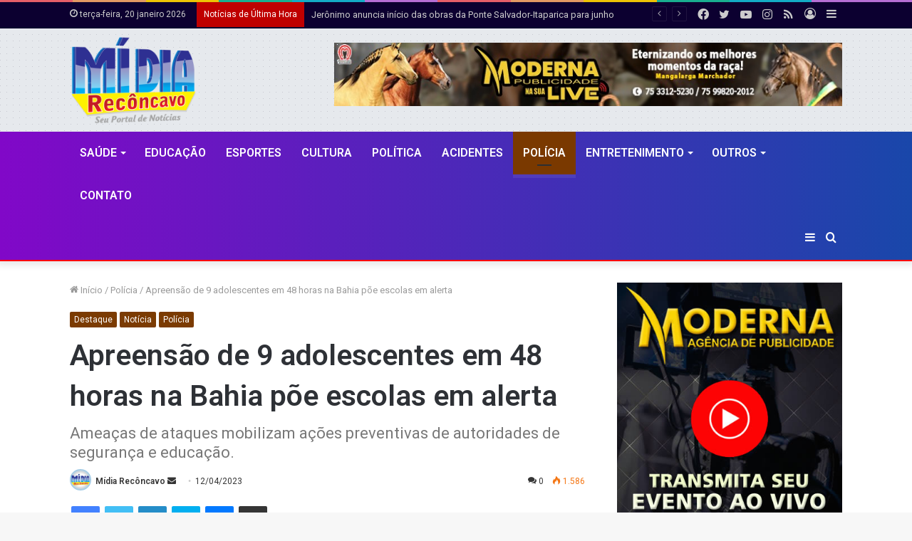

--- FILE ---
content_type: text/html; charset=UTF-8
request_url: https://www.midiareconcavo.com.br/noticia/99074/apreensao-de-9-adolescentes-em-48-horas-na-bahia-poe-escolas-em-alerta/
body_size: 205968
content:
<!DOCTYPE html>
<html lang="pt-BR" class="" data-skin="light" prefix="og: http://ogp.me/ns#">
<head>
	<meta charset="UTF-8" />
	<link rel="profile" href="https://gmpg.org/xfn/11" />
	<title>Apreensão de 9 adolescentes em 48 horas na Bahia põe escolas em alerta &#8211; Mídia Recôncavo | Com Anderson Bella</title>

<meta http-equiv='x-dns-prefetch-control' content='on'>
<link rel='dns-prefetch' href='//cdnjs.cloudflare.com' />
<link rel='dns-prefetch' href='//ajax.googleapis.com' />
<link rel='dns-prefetch' href='//fonts.googleapis.com' />
<link rel='dns-prefetch' href='//fonts.gstatic.com' />
<link rel='dns-prefetch' href='//s.gravatar.com' />
<link rel='dns-prefetch' href='//www.google-analytics.com' />
<link rel='preload' as='image' href='https://www.midiareconcavo.com.br/wp-content/uploads/2021/06/Midia-Reconcavo.png'>
<link rel='preload' as='image' href='https://i0.wp.com/www.midiareconcavo.com.br/wp-content/uploads/2023/04/Apreensao-de-9-adolescentes-em-48-horas-na-Bahia-poe-escolas-em-alerta.jpg?resize=780%2C470&ssl=1'>
<link rel='preload' as='font' href='https://www.midiareconcavo.com.br/wp-content/themes/jannah/assets/fonts/tielabs-fonticon/tielabs-fonticon.woff' type='font/woff' crossorigin='anonymous' />
<link rel='preload' as='font' href='https://www.midiareconcavo.com.br/wp-content/themes/jannah/assets/fonts/fontawesome/fa-solid-900.woff2' type='font/woff2' crossorigin='anonymous' />
<link rel='preload' as='font' href='https://www.midiareconcavo.com.br/wp-content/themes/jannah/assets/fonts/fontawesome/fa-brands-400.woff2' type='font/woff2' crossorigin='anonymous' />
<link rel='preload' as='font' href='https://www.midiareconcavo.com.br/wp-content/themes/jannah/assets/fonts/fontawesome/fa-regular-400.woff2' type='font/woff2' crossorigin='anonymous' />
<link rel='preload' as='script' href='https://ajax.googleapis.com/ajax/libs/webfont/1/webfont.js'>
<meta name='robots' content='max-image-preview:large' />
<link rel='dns-prefetch' href='//www.googletagmanager.com' />
<link rel='dns-prefetch' href='//s.w.org' />
<link rel='dns-prefetch' href='//i0.wp.com' />
<link rel='dns-prefetch' href='//i1.wp.com' />
<link rel='dns-prefetch' href='//i2.wp.com' />
<link rel='dns-prefetch' href='//c0.wp.com' />
<link rel="alternate" type="application/rss+xml" title="Feed para Mídia Recôncavo | Com Anderson Bella &raquo;" href="https://www.midiareconcavo.com.br/feed/" />
<link rel="alternate" type="application/rss+xml" title="Feed de comentários para Mídia Recôncavo | Com Anderson Bella &raquo;" href="https://www.midiareconcavo.com.br/comments/feed/" />
<link rel="alternate" type="application/rss+xml" title="Feed de comentários para Mídia Recôncavo | Com Anderson Bella &raquo; Apreensão de 9 adolescentes em 48 horas na Bahia põe escolas em alerta" href="https://www.midiareconcavo.com.br/noticia/99074/apreensao-de-9-adolescentes-em-48-horas-na-bahia-poe-escolas-em-alerta/feed/" />

<meta property="og:title" content="Apreensão de 9 adolescentes em 48 horas na Bahia põe escolas em alerta - Mídia Recôncavo | Com Anderson Bella" />
<meta property="og:type" content="article" />
<meta property="og:description" content="Ao menos nove adolescentes já foram apreendidos pela Polícia Civil em Salvador e no interior do esta" />
<meta property="og:url" content="https://www.midiareconcavo.com.br/noticia/99074/apreensao-de-9-adolescentes-em-48-horas-na-bahia-poe-escolas-em-alerta/" />
<meta property="og:site_name" content="Mídia Recôncavo | Com Anderson Bella" />
<meta property="og:image" content="https://i0.wp.com/www.midiareconcavo.com.br/wp-content/uploads/2023/04/Apreensao-de-9-adolescentes-em-48-horas-na-Bahia-poe-escolas-em-alerta.jpg?resize=780%2C470&#038;ssl=1" />
		<script type="text/javascript">
			window._wpemojiSettings = {"baseUrl":"https:\/\/s.w.org\/images\/core\/emoji\/13.1.0\/72x72\/","ext":".png","svgUrl":"https:\/\/s.w.org\/images\/core\/emoji\/13.1.0\/svg\/","svgExt":".svg","source":{"concatemoji":"https:\/\/www.midiareconcavo.com.br\/wp-includes\/js\/wp-emoji-release.min.js?ver=5.8"}};
			!function(e,a,t){var n,r,o,i=a.createElement("canvas"),p=i.getContext&&i.getContext("2d");function s(e,t){var a=String.fromCharCode;p.clearRect(0,0,i.width,i.height),p.fillText(a.apply(this,e),0,0);e=i.toDataURL();return p.clearRect(0,0,i.width,i.height),p.fillText(a.apply(this,t),0,0),e===i.toDataURL()}function c(e){var t=a.createElement("script");t.src=e,t.defer=t.type="text/javascript",a.getElementsByTagName("head")[0].appendChild(t)}for(o=Array("flag","emoji"),t.supports={everything:!0,everythingExceptFlag:!0},r=0;r<o.length;r++)t.supports[o[r]]=function(e){if(!p||!p.fillText)return!1;switch(p.textBaseline="top",p.font="600 32px Arial",e){case"flag":return s([127987,65039,8205,9895,65039],[127987,65039,8203,9895,65039])?!1:!s([55356,56826,55356,56819],[55356,56826,8203,55356,56819])&&!s([55356,57332,56128,56423,56128,56418,56128,56421,56128,56430,56128,56423,56128,56447],[55356,57332,8203,56128,56423,8203,56128,56418,8203,56128,56421,8203,56128,56430,8203,56128,56423,8203,56128,56447]);case"emoji":return!s([10084,65039,8205,55357,56613],[10084,65039,8203,55357,56613])}return!1}(o[r]),t.supports.everything=t.supports.everything&&t.supports[o[r]],"flag"!==o[r]&&(t.supports.everythingExceptFlag=t.supports.everythingExceptFlag&&t.supports[o[r]]);t.supports.everythingExceptFlag=t.supports.everythingExceptFlag&&!t.supports.flag,t.DOMReady=!1,t.readyCallback=function(){t.DOMReady=!0},t.supports.everything||(n=function(){t.readyCallback()},a.addEventListener?(a.addEventListener("DOMContentLoaded",n,!1),e.addEventListener("load",n,!1)):(e.attachEvent("onload",n),a.attachEvent("onreadystatechange",function(){"complete"===a.readyState&&t.readyCallback()})),(n=t.source||{}).concatemoji?c(n.concatemoji):n.wpemoji&&n.twemoji&&(c(n.twemoji),c(n.wpemoji)))}(window,document,window._wpemojiSettings);
		</script>
		<style type="text/css">
img.wp-smiley,
img.emoji {
	display: inline !important;
	border: none !important;
	box-shadow: none !important;
	height: 1em !important;
	width: 1em !important;
	margin: 0 .07em !important;
	vertical-align: -0.1em !important;
	background: none !important;
	padding: 0 !important;
}
</style>
	<link rel='stylesheet' id='wp-block-library-css'  href='https://c0.wp.com/c/5.8/wp-includes/css/dist/block-library/style.min.css' type='text/css' media='all' />
<style id='wp-block-library-inline-css' type='text/css'>
.has-text-align-justify{text-align:justify;}
</style>
<style id='wp-block-library-theme-inline-css' type='text/css'>
#start-resizable-editor-section{display:none}.wp-block-audio figcaption{color:#555;font-size:13px;text-align:center}.is-dark-theme .wp-block-audio figcaption{color:hsla(0,0%,100%,.65)}.wp-block-code{font-family:Menlo,Consolas,monaco,monospace;color:#1e1e1e;padding:.8em 1em;border:1px solid #ddd;border-radius:4px}.wp-block-embed figcaption{color:#555;font-size:13px;text-align:center}.is-dark-theme .wp-block-embed figcaption{color:hsla(0,0%,100%,.65)}.blocks-gallery-caption{color:#555;font-size:13px;text-align:center}.is-dark-theme .blocks-gallery-caption{color:hsla(0,0%,100%,.65)}.wp-block-image figcaption{color:#555;font-size:13px;text-align:center}.is-dark-theme .wp-block-image figcaption{color:hsla(0,0%,100%,.65)}.wp-block-pullquote{border-top:4px solid;border-bottom:4px solid;margin-bottom:1.75em;color:currentColor}.wp-block-pullquote__citation,.wp-block-pullquote cite,.wp-block-pullquote footer{color:currentColor;text-transform:uppercase;font-size:.8125em;font-style:normal}.wp-block-quote{border-left:.25em solid;margin:0 0 1.75em;padding-left:1em}.wp-block-quote cite,.wp-block-quote footer{color:currentColor;font-size:.8125em;position:relative;font-style:normal}.wp-block-quote.has-text-align-right{border-left:none;border-right:.25em solid;padding-left:0;padding-right:1em}.wp-block-quote.has-text-align-center{border:none;padding-left:0}.wp-block-quote.is-large,.wp-block-quote.is-style-large{border:none}.wp-block-search .wp-block-search__label{font-weight:700}.wp-block-group.has-background{padding:1.25em 2.375em;margin-top:0;margin-bottom:0}.wp-block-separator{border:none;border-bottom:2px solid;margin-left:auto;margin-right:auto;opacity:.4}.wp-block-separator:not(.is-style-wide):not(.is-style-dots){width:100px}.wp-block-separator.has-background:not(.is-style-dots){border-bottom:none;height:1px}.wp-block-separator.has-background:not(.is-style-wide):not(.is-style-dots){height:2px}.wp-block-table thead{border-bottom:3px solid}.wp-block-table tfoot{border-top:3px solid}.wp-block-table td,.wp-block-table th{padding:.5em;border:1px solid;word-break:normal}.wp-block-table figcaption{color:#555;font-size:13px;text-align:center}.is-dark-theme .wp-block-table figcaption{color:hsla(0,0%,100%,.65)}.wp-block-video figcaption{color:#555;font-size:13px;text-align:center}.is-dark-theme .wp-block-video figcaption{color:hsla(0,0%,100%,.65)}.wp-block-template-part.has-background{padding:1.25em 2.375em;margin-top:0;margin-bottom:0}#end-resizable-editor-section{display:none}
</style>
<link rel='stylesheet' id='mediaelement-css'  href='https://c0.wp.com/c/5.8/wp-includes/js/mediaelement/mediaelementplayer-legacy.min.css' type='text/css' media='all' />
<link rel='stylesheet' id='wp-mediaelement-css'  href='https://c0.wp.com/c/5.8/wp-includes/js/mediaelement/wp-mediaelement.min.css' type='text/css' media='all' />
<link rel='stylesheet' id='mpp_gutenberg-css'  href='https://www.midiareconcavo.com.br/wp-content/plugins/metronet-profile-picture/dist/blocks.style.build.css?ver=2.6.0' type='text/css' media='all' />
<link rel='stylesheet' id='taqyeem-buttons-style-css'  href='https://www.midiareconcavo.com.br/wp-content/plugins/taqyeem-buttons/assets/style.css?ver=5.8' type='text/css' media='all' />
<link rel='stylesheet' id='tie-css-base-css'  href='https://www.midiareconcavo.com.br/wp-content/themes/jannah/assets/css/base.min.css?ver=5.4.4' type='text/css' media='all' />
<link rel='stylesheet' id='tie-css-styles-css'  href='https://www.midiareconcavo.com.br/wp-content/themes/jannah/assets/css/style.min.css?ver=5.4.4' type='text/css' media='all' />
<link rel='stylesheet' id='tie-css-widgets-css'  href='https://www.midiareconcavo.com.br/wp-content/themes/jannah/assets/css/widgets.min.css?ver=5.4.4' type='text/css' media='all' />
<link rel='stylesheet' id='tie-css-helpers-css'  href='https://www.midiareconcavo.com.br/wp-content/themes/jannah/assets/css/helpers.min.css?ver=5.4.4' type='text/css' media='all' />
<link rel='stylesheet' id='tie-fontawesome5-css'  href='https://www.midiareconcavo.com.br/wp-content/themes/jannah/assets/css/fontawesome.css?ver=5.4.4' type='text/css' media='all' />
<link rel='stylesheet' id='tie-css-ilightbox-css'  href='https://www.midiareconcavo.com.br/wp-content/themes/jannah/assets/ilightbox/dark-skin/skin.css?ver=5.4.4' type='text/css' media='all' />
<link rel='stylesheet' id='tie-css-shortcodes-css'  href='https://www.midiareconcavo.com.br/wp-content/themes/jannah/assets/css/plugins/shortcodes.min.css?ver=5.4.4' type='text/css' media='all' />
<link rel='stylesheet' id='tie-css-single-css'  href='https://www.midiareconcavo.com.br/wp-content/themes/jannah/assets/css/single.min.css?ver=5.4.4' type='text/css' media='all' />
<link rel='stylesheet' id='tie-css-print-css'  href='https://www.midiareconcavo.com.br/wp-content/themes/jannah/assets/css/print.css?ver=5.4.4' type='text/css' media='print' />
<link rel='stylesheet' id='taqyeem-styles-css'  href='https://www.midiareconcavo.com.br/wp-content/themes/jannah/assets/css/plugins/taqyeem.min.css?ver=5.4.4' type='text/css' media='all' />
<style id='taqyeem-styles-inline-css' type='text/css'>
.wf-active .logo-text,.wf-active h1,.wf-active h2,.wf-active h3,.wf-active h4,.wf-active h5,.wf-active h6,.wf-active .the-subtitle{font-family: 'Roboto';}#main-nav .main-menu > ul > li > a{font-size: 16px;font-weight: 600;text-transform: uppercase;}.brand-title,a:hover,.tie-popup-search-submit,#logo.text-logo a,.theme-header nav .components #search-submit:hover,.theme-header .header-nav .components > li:hover > a,.theme-header .header-nav .components li a:hover,.main-menu ul.cats-vertical li a.is-active,.main-menu ul.cats-vertical li a:hover,.main-nav li.mega-menu .post-meta a:hover,.main-nav li.mega-menu .post-box-title a:hover,.search-in-main-nav.autocomplete-suggestions a:hover,#main-nav .menu ul:not(.cats-horizontal) li:hover > a,#main-nav .menu ul li.current-menu-item:not(.mega-link-column) > a,.top-nav .menu li:hover > a,.top-nav .menu > .tie-current-menu > a,.search-in-top-nav.autocomplete-suggestions .post-title a:hover,div.mag-box .mag-box-options .mag-box-filter-links a.active,.mag-box-filter-links .flexMenu-viewMore:hover > a,.stars-rating-active,body .tabs.tabs .active > a,.video-play-icon,.spinner-circle:after,#go-to-content:hover,.comment-list .comment-author .fn,.commentlist .comment-author .fn,blockquote::before,blockquote cite,blockquote.quote-simple p,.multiple-post-pages a:hover,#story-index li .is-current,.latest-tweets-widget .twitter-icon-wrap span,.wide-slider-nav-wrapper .slide,.wide-next-prev-slider-wrapper .tie-slider-nav li:hover span,.review-final-score h3,#mobile-menu-icon:hover .menu-text,body .entry a,.dark-skin body .entry a,.entry .post-bottom-meta a:hover,.comment-list .comment-content a,q a,blockquote a,.widget.tie-weather-widget .icon-basecloud-bg:after,.site-footer a:hover,.site-footer .stars-rating-active,.site-footer .twitter-icon-wrap span,.site-info a:hover{color: #7a3900;}#instagram-link a:hover{color: #7a3900 !important;border-color: #7a3900 !important;}[type='submit'],.button,.generic-button a,.generic-button button,.theme-header .header-nav .comp-sub-menu a.button.guest-btn:hover,.theme-header .header-nav .comp-sub-menu a.checkout-button,nav.main-nav .menu > li.tie-current-menu > a,nav.main-nav .menu > li:hover > a,.main-menu .mega-links-head:after,.main-nav .mega-menu.mega-cat .cats-horizontal li a.is-active,#mobile-menu-icon:hover .nav-icon,#mobile-menu-icon:hover .nav-icon:before,#mobile-menu-icon:hover .nav-icon:after,.search-in-main-nav.autocomplete-suggestions a.button,.search-in-top-nav.autocomplete-suggestions a.button,.spinner > div,.post-cat,.pages-numbers li.current span,.multiple-post-pages > span,#tie-wrapper .mejs-container .mejs-controls,.mag-box-filter-links a:hover,.slider-arrow-nav a:not(.pagination-disabled):hover,.comment-list .reply a:hover,.commentlist .reply a:hover,#reading-position-indicator,#story-index-icon,.videos-block .playlist-title,.review-percentage .review-item span span,.tie-slick-dots li.slick-active button,.tie-slick-dots li button:hover,.digital-rating-static,.timeline-widget li a:hover .date:before,#wp-calendar #today,.posts-list-counter li.widget-post-list:before,.cat-counter a + span,.tie-slider-nav li span:hover,.fullwidth-area .widget_tag_cloud .tagcloud a:hover,.magazine2:not(.block-head-4) .dark-widgetized-area ul.tabs a:hover,.magazine2:not(.block-head-4) .dark-widgetized-area ul.tabs .active a,.magazine1 .dark-widgetized-area ul.tabs a:hover,.magazine1 .dark-widgetized-area ul.tabs .active a,.block-head-4.magazine2 .dark-widgetized-area .tabs.tabs .active a,.block-head-4.magazine2 .dark-widgetized-area .tabs > .active a:before,.block-head-4.magazine2 .dark-widgetized-area .tabs > .active a:after,.demo_store,.demo #logo:after,.demo #sticky-logo:after,.widget.tie-weather-widget,span.video-close-btn:hover,#go-to-top,.latest-tweets-widget .slider-links .button:not(:hover){background-color: #7a3900;color: #FFFFFF;}.tie-weather-widget .widget-title .the-subtitle,.block-head-4.magazine2 #footer .tabs .active a:hover{color: #FFFFFF;}pre,code,.pages-numbers li.current span,.theme-header .header-nav .comp-sub-menu a.button.guest-btn:hover,.multiple-post-pages > span,.post-content-slideshow .tie-slider-nav li span:hover,#tie-body .tie-slider-nav li > span:hover,.slider-arrow-nav a:not(.pagination-disabled):hover,.main-nav .mega-menu.mega-cat .cats-horizontal li a.is-active,.main-nav .mega-menu.mega-cat .cats-horizontal li a:hover,.main-menu .menu > li > .menu-sub-content{border-color: #7a3900;}.main-menu .menu > li.tie-current-menu{border-bottom-color: #7a3900;}.top-nav .menu li.tie-current-menu > a:before,.top-nav .menu li.menu-item-has-children:hover > a:before{border-top-color: #7a3900;}.main-nav .main-menu .menu > li.tie-current-menu > a:before,.main-nav .main-menu .menu > li:hover > a:before{border-top-color: #FFFFFF;}header.main-nav-light .main-nav .menu-item-has-children li:hover > a:before,header.main-nav-light .main-nav .mega-menu li:hover > a:before{border-left-color: #7a3900;}.rtl header.main-nav-light .main-nav .menu-item-has-children li:hover > a:before,.rtl header.main-nav-light .main-nav .mega-menu li:hover > a:before{border-right-color: #7a3900;border-left-color: transparent;}.top-nav ul.menu li .menu-item-has-children:hover > a:before{border-top-color: transparent;border-left-color: #7a3900;}.rtl .top-nav ul.menu li .menu-item-has-children:hover > a:before{border-left-color: transparent;border-right-color: #7a3900;}::-moz-selection{background-color: #7a3900;color: #FFFFFF;}::selection{background-color: #7a3900;color: #FFFFFF;}circle.circle_bar{stroke: #7a3900;}#reading-position-indicator{box-shadow: 0 0 10px rgba( 122,57,0,0.7);}#logo.text-logo a:hover,body .entry a:hover,.dark-skin body .entry a:hover,.comment-list .comment-content a:hover,.block-head-4.magazine2 .site-footer .tabs li a:hover,q a:hover,blockquote a:hover{color: #480700;}.button:hover,input[type='submit']:hover,.generic-button a:hover,.generic-button button:hover,a.post-cat:hover,.site-footer .button:hover,.site-footer [type='submit']:hover,.search-in-main-nav.autocomplete-suggestions a.button:hover,.search-in-top-nav.autocomplete-suggestions a.button:hover,.theme-header .header-nav .comp-sub-menu a.checkout-button:hover{background-color: #480700;color: #FFFFFF;}.theme-header .header-nav .comp-sub-menu a.checkout-button:not(:hover),body .entry a.button{color: #FFFFFF;}#story-index.is-compact .story-index-content{background-color: #7a3900;}#story-index.is-compact .story-index-content a,#story-index.is-compact .story-index-content .is-current{color: #FFFFFF;}#tie-body .has-block-head-4,#tie-body .mag-box-title h3,#tie-body .comment-reply-title,#tie-body .related.products > h2,#tie-body .up-sells > h2,#tie-body .cross-sells > h2,#tie-body .cart_totals > h2,#tie-body .bbp-form legend,#tie-body .mag-box-title h3 a,#tie-body .section-title-default a,#tie-body #cancel-comment-reply-link {color: #FFFFFF;}#tie-body .has-block-head-4:before,#tie-body .mag-box-title h3:before,#tie-body .comment-reply-title:before,#tie-body .related.products > h2:before,#tie-body .up-sells > h2:before,#tie-body .cross-sells > h2:before,#tie-body .cart_totals > h2:before,#tie-body .bbp-form legend:before {background-color: #7a3900;}#tie-body .block-more-button{color: #7a3900;}#tie-body .block-more-button:hover{color: #480700;}#tie-body .tabs,#tie-body .tabs .flexMenu-popup{border-color: #7a3900;}#tie-body .tabs li a{color: #7a3900;}#tie-body .tabs li a:hover{color: #480700;}#tie-body .tabs li.active a{color: #FFFFFF;background-color: #7a3900;}#tie-body .tabs > .active a:before,#tie-body .tabs > .active a:after{background-color: #7a3900;}.brand-title,a:hover,.tie-popup-search-submit,#logo.text-logo a,.theme-header nav .components #search-submit:hover,.theme-header .header-nav .components > li:hover > a,.theme-header .header-nav .components li a:hover,.main-menu ul.cats-vertical li a.is-active,.main-menu ul.cats-vertical li a:hover,.main-nav li.mega-menu .post-meta a:hover,.main-nav li.mega-menu .post-box-title a:hover,.search-in-main-nav.autocomplete-suggestions a:hover,#main-nav .menu ul:not(.cats-horizontal) li:hover > a,#main-nav .menu ul li.current-menu-item:not(.mega-link-column) > a,.top-nav .menu li:hover > a,.top-nav .menu > .tie-current-menu > a,.search-in-top-nav.autocomplete-suggestions .post-title a:hover,div.mag-box .mag-box-options .mag-box-filter-links a.active,.mag-box-filter-links .flexMenu-viewMore:hover > a,.stars-rating-active,body .tabs.tabs .active > a,.video-play-icon,.spinner-circle:after,#go-to-content:hover,.comment-list .comment-author .fn,.commentlist .comment-author .fn,blockquote::before,blockquote cite,blockquote.quote-simple p,.multiple-post-pages a:hover,#story-index li .is-current,.latest-tweets-widget .twitter-icon-wrap span,.wide-slider-nav-wrapper .slide,.wide-next-prev-slider-wrapper .tie-slider-nav li:hover span,.review-final-score h3,#mobile-menu-icon:hover .menu-text,body .entry a,.dark-skin body .entry a,.entry .post-bottom-meta a:hover,.comment-list .comment-content a,q a,blockquote a,.widget.tie-weather-widget .icon-basecloud-bg:after,.site-footer a:hover,.site-footer .stars-rating-active,.site-footer .twitter-icon-wrap span,.site-info a:hover{color: #7a3900;}#instagram-link a:hover{color: #7a3900 !important;border-color: #7a3900 !important;}[type='submit'],.button,.generic-button a,.generic-button button,.theme-header .header-nav .comp-sub-menu a.button.guest-btn:hover,.theme-header .header-nav .comp-sub-menu a.checkout-button,nav.main-nav .menu > li.tie-current-menu > a,nav.main-nav .menu > li:hover > a,.main-menu .mega-links-head:after,.main-nav .mega-menu.mega-cat .cats-horizontal li a.is-active,#mobile-menu-icon:hover .nav-icon,#mobile-menu-icon:hover .nav-icon:before,#mobile-menu-icon:hover .nav-icon:after,.search-in-main-nav.autocomplete-suggestions a.button,.search-in-top-nav.autocomplete-suggestions a.button,.spinner > div,.post-cat,.pages-numbers li.current span,.multiple-post-pages > span,#tie-wrapper .mejs-container .mejs-controls,.mag-box-filter-links a:hover,.slider-arrow-nav a:not(.pagination-disabled):hover,.comment-list .reply a:hover,.commentlist .reply a:hover,#reading-position-indicator,#story-index-icon,.videos-block .playlist-title,.review-percentage .review-item span span,.tie-slick-dots li.slick-active button,.tie-slick-dots li button:hover,.digital-rating-static,.timeline-widget li a:hover .date:before,#wp-calendar #today,.posts-list-counter li.widget-post-list:before,.cat-counter a + span,.tie-slider-nav li span:hover,.fullwidth-area .widget_tag_cloud .tagcloud a:hover,.magazine2:not(.block-head-4) .dark-widgetized-area ul.tabs a:hover,.magazine2:not(.block-head-4) .dark-widgetized-area ul.tabs .active a,.magazine1 .dark-widgetized-area ul.tabs a:hover,.magazine1 .dark-widgetized-area ul.tabs .active a,.block-head-4.magazine2 .dark-widgetized-area .tabs.tabs .active a,.block-head-4.magazine2 .dark-widgetized-area .tabs > .active a:before,.block-head-4.magazine2 .dark-widgetized-area .tabs > .active a:after,.demo_store,.demo #logo:after,.demo #sticky-logo:after,.widget.tie-weather-widget,span.video-close-btn:hover,#go-to-top,.latest-tweets-widget .slider-links .button:not(:hover){background-color: #7a3900;color: #FFFFFF;}.tie-weather-widget .widget-title .the-subtitle,.block-head-4.magazine2 #footer .tabs .active a:hover{color: #FFFFFF;}pre,code,.pages-numbers li.current span,.theme-header .header-nav .comp-sub-menu a.button.guest-btn:hover,.multiple-post-pages > span,.post-content-slideshow .tie-slider-nav li span:hover,#tie-body .tie-slider-nav li > span:hover,.slider-arrow-nav a:not(.pagination-disabled):hover,.main-nav .mega-menu.mega-cat .cats-horizontal li a.is-active,.main-nav .mega-menu.mega-cat .cats-horizontal li a:hover,.main-menu .menu > li > .menu-sub-content{border-color: #7a3900;}.main-menu .menu > li.tie-current-menu{border-bottom-color: #7a3900;}.top-nav .menu li.tie-current-menu > a:before,.top-nav .menu li.menu-item-has-children:hover > a:before{border-top-color: #7a3900;}.main-nav .main-menu .menu > li.tie-current-menu > a:before,.main-nav .main-menu .menu > li:hover > a:before{border-top-color: #FFFFFF;}header.main-nav-light .main-nav .menu-item-has-children li:hover > a:before,header.main-nav-light .main-nav .mega-menu li:hover > a:before{border-left-color: #7a3900;}.rtl header.main-nav-light .main-nav .menu-item-has-children li:hover > a:before,.rtl header.main-nav-light .main-nav .mega-menu li:hover > a:before{border-right-color: #7a3900;border-left-color: transparent;}.top-nav ul.menu li .menu-item-has-children:hover > a:before{border-top-color: transparent;border-left-color: #7a3900;}.rtl .top-nav ul.menu li .menu-item-has-children:hover > a:before{border-left-color: transparent;border-right-color: #7a3900;}::-moz-selection{background-color: #7a3900;color: #FFFFFF;}::selection{background-color: #7a3900;color: #FFFFFF;}circle.circle_bar{stroke: #7a3900;}#reading-position-indicator{box-shadow: 0 0 10px rgba( 122,57,0,0.7);}#logo.text-logo a:hover,body .entry a:hover,.dark-skin body .entry a:hover,.comment-list .comment-content a:hover,.block-head-4.magazine2 .site-footer .tabs li a:hover,q a:hover,blockquote a:hover{color: #480700;}.button:hover,input[type='submit']:hover,.generic-button a:hover,.generic-button button:hover,a.post-cat:hover,.site-footer .button:hover,.site-footer [type='submit']:hover,.search-in-main-nav.autocomplete-suggestions a.button:hover,.search-in-top-nav.autocomplete-suggestions a.button:hover,.theme-header .header-nav .comp-sub-menu a.checkout-button:hover{background-color: #480700;color: #FFFFFF;}.theme-header .header-nav .comp-sub-menu a.checkout-button:not(:hover),body .entry a.button{color: #FFFFFF;}#story-index.is-compact .story-index-content{background-color: #7a3900;}#story-index.is-compact .story-index-content a,#story-index.is-compact .story-index-content .is-current{color: #FFFFFF;}#tie-body .has-block-head-4,#tie-body .mag-box-title h3,#tie-body .comment-reply-title,#tie-body .related.products > h2,#tie-body .up-sells > h2,#tie-body .cross-sells > h2,#tie-body .cart_totals > h2,#tie-body .bbp-form legend,#tie-body .mag-box-title h3 a,#tie-body .section-title-default a,#tie-body #cancel-comment-reply-link {color: #FFFFFF;}#tie-body .has-block-head-4:before,#tie-body .mag-box-title h3:before,#tie-body .comment-reply-title:before,#tie-body .related.products > h2:before,#tie-body .up-sells > h2:before,#tie-body .cross-sells > h2:before,#tie-body .cart_totals > h2:before,#tie-body .bbp-form legend:before {background-color: #7a3900;}#tie-body .block-more-button{color: #7a3900;}#tie-body .block-more-button:hover{color: #480700;}#tie-body .tabs,#tie-body .tabs .flexMenu-popup{border-color: #7a3900;}#tie-body .tabs li a{color: #7a3900;}#tie-body .tabs li a:hover{color: #480700;}#tie-body .tabs li.active a{color: #FFFFFF;background-color: #7a3900;}#tie-body .tabs > .active a:before,#tie-body .tabs > .active a:after{background-color: #7a3900;}#top-nav,#top-nav .sub-menu,#top-nav .comp-sub-menu,#top-nav .ticker-content,#top-nav .ticker-swipe,.top-nav-boxed #top-nav .topbar-wrapper,.search-in-top-nav.autocomplete-suggestions,#top-nav .guest-btn:not(:hover){background-color : #0c0030;}#top-nav *,.search-in-top-nav.autocomplete-suggestions{border-color: rgba( 255,255,255,0.08);}#top-nav .icon-basecloud-bg:after{color: #0c0030;}#top-nav .breaking-title{color: #FFFFFF;}#top-nav .breaking-title:before{background-color: #bf0000;}#top-nav .breaking-news-nav li:hover{background-color: #bf0000;border-color: #bf0000;}.main-nav-boxed .main-nav.fixed-nav,#main-nav{background: #8108c8;background: -webkit-linear-gradient(90deg,#1947aa,#8108c8 );background: -moz-linear-gradient(90deg,#1947aa,#8108c8 );background: -o-linear-gradient(90deg,#1947aa,#8108c8 );background: linear-gradient(90deg,#8108c8,#1947aa );}#main-nav .icon-basecloud-bg:after{color: inherit !important;}#main-nav,#main-nav .menu-sub-content,#main-nav .comp-sub-menu,#main-nav .guest-btn:not(:hover),#main-nav ul.cats-vertical li a.is-active,#main-nav ul.cats-vertical li a:hover.search-in-main-nav.autocomplete-suggestions{background-color: rgb(77,40,185);}#main-nav{border-width: 0;}#theme-header #main-nav:not(.fixed-nav){bottom: 0;}#main-nav .icon-basecloud-bg:after{color: rgb(77,40,185);}#main-nav *,.search-in-main-nav.autocomplete-suggestions{border-color: rgba(255,255,255,0.07);}.main-nav-boxed #main-nav .main-menu-wrapper{border-width: 0;}#theme-header:not(.main-nav-boxed) #main-nav,.main-nav-boxed .main-menu-wrapper{border-top-color:#2d2d2d !important;border-bottom-color:#ff0000 !important;border-bottom-width:2px !important;border-right: 0 none;border-left : 0 none;}.main-nav-boxed #main-nav.fixed-nav{box-shadow: none;}#tie-wrapper #theme-header{background-color: #e6e9ed;background-image: url(https://www.midiareconcavo.com.br/wp-content/uploads/2021/06/pixel-grid.png);}#logo.text-logo a,#logo.text-logo a:hover{color: #000000;}@media (max-width: 991px){#tie-wrapper #theme-header .logo-container.fixed-nav{background-color: rgba(230,233,237,0.95);}}@media (max-width: 991px){#tie-wrapper #theme-header .logo-container{background-color: #e6e9ed;background-image: url(https://www.midiareconcavo.com.br/wp-content/uploads/2021/06/pixel-grid.png);}}#footer{background-image: url(https://www.midiareconcavo.com.br/wp-content/uploads/2021/06/midia-reconcavo-2021.jpg);background-repeat: no-repeat;background-size: initial; background-attachment: scroll;background-position: center center;}#site-info{background-color: #3245d3;}@media (max-width: 991px) {#tie-wrapper #theme-header,#tie-wrapper #theme-header #main-nav .main-menu-wrapper,#tie-wrapper #theme-header .logo-container{background: transparent;}#tie-wrapper #theme-header .logo-container,#tie-wrapper #theme-header #main-nav {background: #4958fc;background: -webkit-linear-gradient(90deg,#8b32d3,#4958fc );background: -moz-linear-gradient(90deg,#8b32d3,#4958fc );background: -o-linear-gradient(90deg,#8b32d3,#4958fc );background: linear-gradient(90deg,#4958fc,#8b32d3 );}#mobile-header-components-area_1 .components .comp-sub-menu{background-color: #4958fc;}#mobile-header-components-area_2 .components .comp-sub-menu{background-color: #8b32d3;}}#footer .site-info a:hover{color: #002c5e;}.tie-cat-2,.tie-cat-item-2 > span{background-color:#e67e22 !important;color:#FFFFFF !important;}.tie-cat-2:after{border-top-color:#e67e22 !important;}.tie-cat-2:hover{background-color:#c86004 !important;}.tie-cat-2:hover:after{border-top-color:#c86004 !important;}.tie-cat-10,.tie-cat-item-10 > span{background-color:#2ecc71 !important;color:#FFFFFF !important;}.tie-cat-10:after{border-top-color:#2ecc71 !important;}.tie-cat-10:hover{background-color:#10ae53 !important;}.tie-cat-10:hover:after{border-top-color:#10ae53 !important;}.tie-cat-14,.tie-cat-item-14 > span{background-color:#9b59b6 !important;color:#FFFFFF !important;}.tie-cat-14:after{border-top-color:#9b59b6 !important;}.tie-cat-14:hover{background-color:#7d3b98 !important;}.tie-cat-14:hover:after{border-top-color:#7d3b98 !important;}.tie-cat-17,.tie-cat-item-17 > span{background-color:#34495e !important;color:#FFFFFF !important;}.tie-cat-17:after{border-top-color:#34495e !important;}.tie-cat-17:hover{background-color:#162b40 !important;}.tie-cat-17:hover:after{border-top-color:#162b40 !important;}.tie-cat-18,.tie-cat-item-18 > span{background-color:#795548 !important;color:#FFFFFF !important;}.tie-cat-18:after{border-top-color:#795548 !important;}.tie-cat-18:hover{background-color:#5b372a !important;}.tie-cat-18:hover:after{border-top-color:#5b372a !important;}.tie-cat-20,.tie-cat-item-20 > span{background-color:#4CAF50 !important;color:#FFFFFF !important;}.tie-cat-20:after{border-top-color:#4CAF50 !important;}.tie-cat-20:hover{background-color:#2e9132 !important;}.tie-cat-20:hover:after{border-top-color:#2e9132 !important;}.tie-cat-30,.tie-cat-item-30 > span{background-color:#068263 !important;color:#FFFFFF !important;}.tie-cat-30:after{border-top-color:#068263 !important;}.tie-cat-30:hover{background-color:#006445 !important;}.tie-cat-30:hover:after{border-top-color:#006445 !important;}.tie-cat-25,.tie-cat-item-25 > span{background-color:#fc0043 !important;color:#FFFFFF !important;}.tie-cat-25:after{border-top-color:#fc0043 !important;}.tie-cat-25:hover{background-color:#de0025 !important;}.tie-cat-25:hover:after{border-top-color:#de0025 !important;}.tie-cat-42,.tie-cat-item-42 > span{background-color:#7a3900 !important;color:#FFFFFF !important;}.tie-cat-42:after{border-top-color:#7a3900 !important;}.tie-cat-42:hover{background-color:#5c1b00 !important;}.tie-cat-42:hover:after{border-top-color:#5c1b00 !important;}.tie-cat-32,.tie-cat-item-32 > span{background-color:#0043ed !important;color:#FFFFFF !important;}.tie-cat-32:after{border-top-color:#0043ed !important;}.tie-cat-32:hover{background-color:#0025cf !important;}.tie-cat-32:hover:after{border-top-color:#0025cf !important;}.tie-cat-29,.tie-cat-item-29 > span{background-color:#f2b50e !important;color:#FFFFFF !important;}.tie-cat-29:after{border-top-color:#f2b50e !important;}.tie-cat-29:hover{background-color:#d49700 !important;}.tie-cat-29:hover:after{border-top-color:#d49700 !important;}.tie-cat-31,.tie-cat-item-31 > span{background-color:#f20e4b !important;color:#FFFFFF !important;}.tie-cat-31:after{border-top-color:#f20e4b !important;}.tie-cat-31:hover{background-color:#d4002d !important;}.tie-cat-31:hover:after{border-top-color:#d4002d !important;}.tie-cat-38,.tie-cat-item-38 > span{background-color:#0081c1 !important;color:#FFFFFF !important;}.tie-cat-38:after{border-top-color:#0081c1 !important;}.tie-cat-38:hover{background-color:#0063a3 !important;}.tie-cat-38:hover:after{border-top-color:#0063a3 !important;}.tie-cat-41,.tie-cat-item-41 > span{background-color:#008e6d !important;color:#FFFFFF !important;}.tie-cat-41:after{border-top-color:#008e6d !important;}.tie-cat-41:hover{background-color:#00704f !important;}.tie-cat-41:hover:after{border-top-color:#00704f !important;}@media (min-width: 1200px){.container{width: auto;}}@media (min-width: 992px){.container,.boxed-layout #tie-wrapper,.boxed-layout .fixed-nav,.wide-next-prev-slider-wrapper .slider-main-container{max-width: 87%;}.boxed-layout .container{max-width: 100%;}}@media (max-width: 991px){.side-aside.dark-skin{background: #5932e5;background: -webkit-linear-gradient(135deg,#ef0332,#5932e5 );background: -moz-linear-gradient(135deg,#ef0332,#5932e5 );background: -o-linear-gradient(135deg,#ef0332,#5932e5 );background: linear-gradient(135deg,#5932e5,#ef0332 );}}
</style>
<link rel='stylesheet' id='jetpack_css-css'  href='https://c0.wp.com/p/jetpack/10.0/css/jetpack.css' type='text/css' media='all' />
<script type='text/javascript' src='https://c0.wp.com/c/5.8/wp-includes/js/jquery/jquery.min.js' id='jquery-core-js'></script>
<script type='text/javascript' src='https://c0.wp.com/c/5.8/wp-includes/js/jquery/jquery-migrate.min.js' id='jquery-migrate-js'></script>

<!-- Google Analytics snippet added by Site Kit -->
<script type='text/javascript' src='https://www.googletagmanager.com/gtag/js?id=UA-38176317-1' id='google_gtagjs-js' async></script>
<script type='text/javascript' id='google_gtagjs-js-after'>
window.dataLayer = window.dataLayer || [];function gtag(){dataLayer.push(arguments);}
gtag('set', 'linker', {"domains":["www.midiareconcavo.com.br"]} );
gtag("js", new Date());
gtag("set", "developer_id.dZTNiMT", true);
gtag("config", "UA-38176317-1", {"anonymize_ip":true});
</script>

<!-- End Google Analytics snippet added by Site Kit -->
<link rel="https://api.w.org/" href="https://www.midiareconcavo.com.br/wp-json/" /><link rel="alternate" type="application/json" href="https://www.midiareconcavo.com.br/wp-json/wp/v2/posts/99074" /><link rel="EditURI" type="application/rsd+xml" title="RSD" href="https://www.midiareconcavo.com.br/xmlrpc.php?rsd" />
<link rel="wlwmanifest" type="application/wlwmanifest+xml" href="https://www.midiareconcavo.com.br/wp-includes/wlwmanifest.xml" /> 
<meta name="generator" content="WordPress 5.8" />
<link rel="canonical" href="https://www.midiareconcavo.com.br/noticia/99074/apreensao-de-9-adolescentes-em-48-horas-na-bahia-poe-escolas-em-alerta/" />
<link rel='shortlink' href='https://www.midiareconcavo.com.br/?p=99074' />
<link rel="alternate" type="application/json+oembed" href="https://www.midiareconcavo.com.br/wp-json/oembed/1.0/embed?url=https%3A%2F%2Fwww.midiareconcavo.com.br%2Fnoticia%2F99074%2Fapreensao-de-9-adolescentes-em-48-horas-na-bahia-poe-escolas-em-alerta%2F" />
<link rel="alternate" type="text/xml+oembed" href="https://www.midiareconcavo.com.br/wp-json/oembed/1.0/embed?url=https%3A%2F%2Fwww.midiareconcavo.com.br%2Fnoticia%2F99074%2Fapreensao-de-9-adolescentes-em-48-horas-na-bahia-poe-escolas-em-alerta%2F&#038;format=xml" />
<meta name="generator" content="Site Kit by Google 1.46.0" /><script type='text/javascript'>
/* <![CDATA[ */
var taqyeem = {"ajaxurl":"https://www.midiareconcavo.com.br/wp-admin/admin-ajax.php" , "your_rating":"Your Rating:"};
/* ]]> */
</script>

<style type='text/css'>img#wpstats{display:none}</style>
		 <meta name="description" content="Ao menos nove adolescentes já foram apreendidos pela Polícia Civil em Salvador e no interior do estado por possível envolvimento e propagação de ameaç" /><meta http-equiv="X-UA-Compatible" content="IE=edge">
<meta name="theme-color" content="#7a3900" /><meta name="viewport" content="width=device-width, initial-scale=1.0" /><meta name="description" content="Ao menos nove adolescentes já foram apreendidos pela Polícia Civil em Salvador e no interior do estado por possível envolvimento e propagação de ameaças de ataques contra escolas. Nessa terça-feira (11), durante a Operação Escola Segura, desenvolvida para prevenir e reprimir ataques nas instituições de ensino em todo o país, equipes da Polícia Civil apreenderam&hellip;" />
			<style type="text/css">
				/* If html does not have either class, do not show lazy loaded images. */
				html:not( .jetpack-lazy-images-js-enabled ):not( .js ) .jetpack-lazy-image {
					display: none;
				}
			</style>
			<script>
				document.documentElement.classList.add(
					'jetpack-lazy-images-js-enabled'
				);
			</script>
		<link rel="icon" href="https://i1.wp.com/www.midiareconcavo.com.br/wp-content/uploads/2021/06/cropped-midia-reconcavo-2021-1.jpg?fit=32%2C32&#038;ssl=1" sizes="32x32" />
<link rel="icon" href="https://i1.wp.com/www.midiareconcavo.com.br/wp-content/uploads/2021/06/cropped-midia-reconcavo-2021-1.jpg?fit=192%2C192&#038;ssl=1" sizes="192x192" />
<link rel="apple-touch-icon" href="https://i1.wp.com/www.midiareconcavo.com.br/wp-content/uploads/2021/06/cropped-midia-reconcavo-2021-1.jpg?fit=180%2C180&#038;ssl=1" />
<meta name="msapplication-TileImage" content="https://i1.wp.com/www.midiareconcavo.com.br/wp-content/uploads/2021/06/cropped-midia-reconcavo-2021-1.jpg?fit=270%2C270&#038;ssl=1" />
</head>

<body data-rsssl=1 id="tie-body" class="post-template-default single single-post postid-99074 single-format-standard tie-no-js is-percent-width wrapper-has-shadow block-head-4 block-head-5 magazine2 is-thumb-overlay-disabled is-desktop is-header-layout-3 has-header-ad sidebar-right has-sidebar post-layout-1 narrow-title-narrow-media is-standard-format has-mobile-share hide_share_post_top hide_share_post_bottom">



<div class="background-overlay">

	<div id="tie-container" class="site tie-container">

		
		<div id="tie-wrapper">

			<div class="rainbow-line"></div>
<header id="theme-header" class="theme-header header-layout-3 main-nav-dark main-nav-default-dark main-nav-below has-stream-item top-nav-active top-nav-dark top-nav-default-dark top-nav-above has-shadow has-normal-width-logo mobile-header-default">
	
<nav id="top-nav"  class="has-date-breaking-components top-nav header-nav has-breaking-news" aria-label="Navegação Secundária">
	<div class="container">
		<div class="topbar-wrapper">

			
					<div class="topbar-today-date tie-icon">
						terça-feira, 20 janeiro 2026					</div>
					
			<div class="tie-alignleft">
				
<div class="breaking controls-is-active">

	<span class="breaking-title">
		<span class="tie-icon-bolt breaking-icon" aria-hidden="true"></span>
		<span class="breaking-title-text">Notícias de Última Hora</span>
	</span>

	<ul id="breaking-news-in-header" class="breaking-news" data-type="reveal" data-arrows="true">

		
							<li class="news-item">
								<a href="https://www.midiareconcavo.com.br/destaque/106869/jeronimo-anuncia-inicio-das-obras-da-ponte-salvador-itaparica-para-junho/">Jerônimo anuncia início das obras da Ponte Salvador-Itaparica para junho</a>
							</li>

							
							<li class="news-item">
								<a href="https://www.midiareconcavo.com.br/destaque/106865/mercosul-ue-acordo-zera-tarifa-para-produtos-brasileiros/">Mercosul – UE : acordo zera tarifa para produtos brasileiros</a>
							</li>

							
							<li class="news-item">
								<a href="https://www.midiareconcavo.com.br/destaque/106861/mp-da-bahia-apura-possiveis-irregularidades-na-venda-de-material-escolar-em-escolas-particulares-de-salvador/">MP da Bahia apura possíveis irregularidades na venda de material escolar em escolas particulares de Salvador</a>
							</li>

							
							<li class="news-item">
								<a href="https://www.midiareconcavo.com.br/destaque/106857/curso-de-medicina-da-ufrb-em-saj-entra-na-lista-de-graduacoes-punidas-apos-baixo-desempenho-no-enamed/">Curso de Medicina da UFRB em SAJ entra na lista de graduações punidas após baixo desempenho no Enamed</a>
							</li>

							
							<li class="news-item">
								<a href="https://www.midiareconcavo.com.br/destaque/106853/primeiros-passageiros-chegam-a-nova-rodoviaria-da-bahia/">Primeiros passageiros chegam à Nova Rodoviária da Bahia</a>
							</li>

							
							<li class="news-item">
								<a href="https://www.midiareconcavo.com.br/destaque/106847/secretario-augusto-vasconcelos-diz-que-nova-rodoviaria-vai-atrair-investimentos-e-criar-novo-eixo-de-desenvolvimento-em-salvador/">Secretário Augusto Vasconcelos diz que nova Rodoviária vai atrair investimentos e criar novo eixo de desenvolvimento em Salvador</a>
							</li>

							
							<li class="news-item">
								<a href="https://www.midiareconcavo.com.br/destaque/106839/bahia-registra-reducao-nos-casos-de-dengue-chikungunya-e-zika-em-2025/">Bahia registra redução nos casos de dengue, chikungunya e zika em 2025.</a>
							</li>

							
							<li class="news-item">
								<a href="https://www.midiareconcavo.com.br/destaque/106835/prazo-para-matricula-na-rede-estadual-da-bahia-termina-nesta-terca-feira/">Prazo para matrícula na rede estadual da Bahia termina nesta terça-feira.</a>
							</li>

							
							<li class="news-item">
								<a href="https://www.midiareconcavo.com.br/destaque/106831/lula-recebe-convite-de-trump-para-integrar-conselho-internacional-sobre-gaza/">Lula recebe convite de Trump para integrar conselho internacional sobre Gaza</a>
							</li>

							
							<li class="news-item">
								<a href="https://www.midiareconcavo.com.br/destaque/106827/tres-apostas-da-bahia-acertam-a-quina-da-mega-sena-e-levam-quase-r-30-mil-uma-delas-no-reconcavo/">Três apostas da Bahia acertam a quina da Mega-Sena e levam quase R$ 30 mil; uma delas no Recôncavo</a>
							</li>

							
	</ul>
</div><!-- #breaking /-->
			</div><!-- .tie-alignleft /-->

			<div class="tie-alignright">
				<ul class="components">	<li class="side-aside-nav-icon menu-item custom-menu-link">
		<a href="#">
			<span class="tie-icon-navicon" aria-hidden="true"></span>
			<span class="screen-reader-text">Barra Lateral</span>
		</a>
	</li>
	
	
		<li class=" popup-login-icon menu-item custom-menu-link">
			<a href="#" class="lgoin-btn tie-popup-trigger">
				<span class="tie-icon-author" aria-hidden="true"></span>
				<span class="screen-reader-text">Entrar</span>			</a>
		</li>

			 <li class="social-icons-item"><a class="social-link rss-social-icon" rel="external noopener nofollow" target="_blank" href="https://www.midiareconcavo.com.br/feed/"><span class="tie-social-icon tie-icon-feed"></span><span class="screen-reader-text">RSS</span></a></li><li class="social-icons-item"><a class="social-link instagram-social-icon" rel="external noopener nofollow" target="_blank" href="https://www.instagram.com/midiareconcavo/"><span class="tie-social-icon tie-icon-instagram"></span><span class="screen-reader-text">Instagram</span></a></li><li class="social-icons-item"><a class="social-link youtube-social-icon" rel="external noopener nofollow" target="_blank" href="https://youtube.com/channel/UCx8B60byDD-EjV2zdo5gFrQ"><span class="tie-social-icon tie-icon-youtube"></span><span class="screen-reader-text">YouTube</span></a></li><li class="social-icons-item"><a class="social-link twitter-social-icon" rel="external noopener nofollow" target="_blank" href="https://mobile.twitter.com/midiareconcavo"><span class="tie-social-icon tie-icon-twitter"></span><span class="screen-reader-text">Twitter</span></a></li><li class="social-icons-item"><a class="social-link facebook-social-icon" rel="external noopener nofollow" target="_blank" href="https://www.facebook.com/midiareconcavo/"><span class="tie-social-icon tie-icon-facebook"></span><span class="screen-reader-text">Facebook</span></a></li> </ul><!-- Components -->			</div><!-- .tie-alignright /-->

		</div><!-- .topbar-wrapper /-->
	</div><!-- .container /-->
</nav><!-- #top-nav /-->

<div class="container header-container">
	<div class="tie-row logo-row">

		
		<div class="logo-wrapper">
			<div class="tie-col-md-4 logo-container clearfix">
				
		<div id="logo" class="image-logo" style="margin-top: 10px; margin-bottom: 10px;">

			
			<a title="Mídia Recôncavo | Com Anderson Bella" href="https://www.midiareconcavo.com.br/">
				
				<picture class="tie-logo-default tie-logo-picture">
					<source class="tie-logo-source-default tie-logo-source" srcset="https://www.midiareconcavo.com.br/wp-content/uploads/2021/06/Midia-Reconcavo.png">
					<img class="tie-logo-img-default tie-logo-img" src="https://www.midiareconcavo.com.br/wp-content/uploads/2021/06/Midia-Reconcavo.png" alt="Mídia Recôncavo | Com Anderson Bella" width="310" height="125" style="max-height:125px; width: auto;" />
				</picture>
						</a>

			
		</div><!-- #logo /-->

		<div id="mobile-header-components-area_2" class="mobile-header-components"><ul class="components"><li class="mobile-component_menu custom-menu-link"><a href="#" id="mobile-menu-icon" class=""><span class="tie-mobile-menu-icon nav-icon is-layout-1"></span><span class="screen-reader-text">Menu</span></a></li> <li class="mobile-component_search custom-menu-link">
				<a href="#" class="tie-search-trigger-mobile">
					<span class="tie-icon-search tie-search-icon" aria-hidden="true"></span>
					<span class="screen-reader-text">Procurar por</span>
				</a>
			</li></ul></div>			</div><!-- .tie-col /-->
		</div><!-- .logo-wrapper /-->

		<div class="tie-col-md-8 stream-item stream-item-top-wrapper"><div class="stream-item-top">
					<a href="https://www.youtube.com/c/ModernaPublicidade" title="Moderna Publicidade" target="_blank" rel="nofollow noopener">
						<img src="https://www.midiareconcavo.com.br/wp-content/uploads/2021/11/moderna-publicidade.jpg" alt="Moderna Publicidade" width="728" height="91" />
					</a>
				</div></div><!-- .tie-col /-->
	</div><!-- .tie-row /-->
</div><!-- .container /-->

<div class="main-nav-wrapper">
	<nav id="main-nav" data-skin="search-in-main-nav" class="main-nav header-nav live-search-parent"  aria-label="Navegação Primária">
		<div class="container">

			<div class="main-menu-wrapper">

				
				<div id="menu-components-wrap">

					
					<div class="main-menu main-menu-wrap tie-alignleft">
						<div id="main-nav-menu" class="main-menu header-menu"><ul id="menu-menuprincipal" class="menu" role="menubar"><li id="menu-item-1" class="menu-item menu-item-type-taxonomy menu-item-object-category menu-item-has-children menu-item-1"><a href="https://www.midiareconcavo.com.br/categoria/saud/">Saúde</a>
<ul class="sub-menu menu-sub-content">
	<li id="menu-item-2" class="menu-item menu-item-type-taxonomy menu-item-object-category menu-item-2"><a href="https://www.midiareconcavo.com.br/categoria/saude/">SAÚDE</a></li>
</ul>
</li>
<li id="menu-item-4" class="menu-item menu-item-type-taxonomy menu-item-object-category menu-item-4"><a href="https://www.midiareconcavo.com.br/categoria/educacao/">Educação</a></li>
<li id="menu-item-6" class="menu-item menu-item-type-taxonomy menu-item-object-category menu-item-6"><a href="https://www.midiareconcavo.com.br/categoria/esportes/">Esportes</a></li>
<li id="menu-item-9" class="menu-item menu-item-type-taxonomy menu-item-object-category menu-item-9"><a href="https://www.midiareconcavo.com.br/categoria/cultura/">CULTURA</a></li>
<li id="menu-item-8" class="menu-item menu-item-type-taxonomy menu-item-object-category menu-item-8"><a href="https://www.midiareconcavo.com.br/categoria/politica/">Política</a></li>
<li id="menu-item-3" class="menu-item menu-item-type-taxonomy menu-item-object-category menu-item-3"><a href="https://www.midiareconcavo.com.br/categoria/acidentes/">Acidentes</a></li>
<li id="menu-item-7" class="menu-item menu-item-type-taxonomy menu-item-object-category current-post-ancestor current-menu-parent current-post-parent menu-item-7 tie-current-menu"><a href="https://www.midiareconcavo.com.br/categoria/policia/">Polícia</a></li>
<li id="menu-item-5" class="menu-item menu-item-type-taxonomy menu-item-object-category menu-item-has-children menu-item-5"><a href="https://www.midiareconcavo.com.br/categoria/entretenimento/">Entretenimento</a>
<ul class="sub-menu menu-sub-content">
	<li id="menu-item-10" class="menu-item menu-item-type-taxonomy menu-item-object-category menu-item-10"><a href="https://www.midiareconcavo.com.br/categoria/entrevistas/">ENTREVISTAS</a></li>
	<li id="menu-item-11" class="menu-item menu-item-type-taxonomy menu-item-object-category menu-item-11"><a href="https://www.midiareconcavo.com.br/categoria/eventos/">EVENTOS</a></li>
	<li id="menu-item-13" class="menu-item menu-item-type-taxonomy menu-item-object-category menu-item-13"><a href="https://www.midiareconcavo.com.br/categoria/fotos/">FOTOS</a></li>
	<li id="menu-item-12" class="menu-item menu-item-type-taxonomy menu-item-object-category menu-item-12"><a href="https://www.midiareconcavo.com.br/categoria/midia-tv/">MÍDIA TV</a></li>
</ul>
</li>
<li id="menu-item-14" class="menu-item menu-item-type-custom menu-item-object-custom menu-item-has-children menu-item-14"><a href="#">Outros</a>
<ul class="sub-menu menu-sub-content">
	<li id="menu-item-15" class="menu-item menu-item-type-taxonomy menu-item-object-category menu-item-15"><a href="https://www.midiareconcavo.com.br/categoria/emprego/">EMPREGO</a></li>
	<li id="menu-item-86972" class="menu-item menu-item-type-taxonomy menu-item-object-category menu-item-86972"><a href="https://www.midiareconcavo.com.br/categoria/cotidiano/">COTIDIANO</a></li>
	<li id="menu-item-86973" class="menu-item menu-item-type-taxonomy menu-item-object-category menu-item-86973"><a href="https://www.midiareconcavo.com.br/categoria/educacao-e-cultura/">EDUCAÇÃO E CULTURA</a></li>
	<li id="menu-item-86974" class="menu-item menu-item-type-taxonomy menu-item-object-category menu-item-86974"><a href="https://www.midiareconcavo.com.br/categoria/mundo/">MUNDO</a></li>
	<li id="menu-item-86975" class="menu-item menu-item-type-taxonomy menu-item-object-category menu-item-86975"><a href="https://www.midiareconcavo.com.br/categoria/estilo-de-vida/">ESTILO DE VIDA</a></li>
</ul>
</li>
<li id="menu-item-16" class="menu-item menu-item-type-custom menu-item-object-custom menu-item-16"><a href="#">Contato</a></li>
</ul></div>					</div><!-- .main-menu.tie-alignleft /-->

					<ul class="components">		<li class="search-compact-icon menu-item custom-menu-link">
			<a href="#" class="tie-search-trigger">
				<span class="tie-icon-search tie-search-icon" aria-hidden="true"></span>
				<span class="screen-reader-text">Procurar por</span>
			</a>
		</li>
			<li class="side-aside-nav-icon menu-item custom-menu-link">
		<a href="#">
			<span class="tie-icon-navicon" aria-hidden="true"></span>
			<span class="screen-reader-text">Barra Lateral</span>
		</a>
	</li>
	</ul><!-- Components -->
				</div><!-- #menu-components-wrap /-->
			</div><!-- .main-menu-wrapper /-->
		</div><!-- .container /-->
	</nav><!-- #main-nav /-->
</div><!-- .main-nav-wrapper /-->

</header>

<div id="content" class="site-content container"><div id="main-content-row" class="tie-row main-content-row">

<div class="main-content tie-col-md-8 tie-col-xs-12" role="main">

	
	<article id="the-post" class="container-wrapper post-content tie-standard">

		
<header class="entry-header-outer">

	<nav id="breadcrumb"><a href="https://www.midiareconcavo.com.br/"><span class="tie-icon-home" aria-hidden="true"></span> Início</a><em class="delimiter">/</em><a href="https://www.midiareconcavo.com.br/categoria/policia/">Polícia</a><em class="delimiter">/</em><span class="current">Apreensão de 9 adolescentes em 48 horas na Bahia põe escolas em alerta</span></nav><script type="application/ld+json">{"@context":"http:\/\/schema.org","@type":"BreadcrumbList","@id":"#Breadcrumb","itemListElement":[{"@type":"ListItem","position":1,"item":{"name":"In\u00edcio","@id":"https:\/\/www.midiareconcavo.com.br\/"}},{"@type":"ListItem","position":2,"item":{"name":"Pol\u00edcia","@id":"https:\/\/www.midiareconcavo.com.br\/categoria\/policia\/"}}]}</script>
	<div class="entry-header">

		<span class="post-cat-wrap"><a class="post-cat tie-cat-47" href="https://www.midiareconcavo.com.br/categoria/destaque/">Destaque</a><a class="post-cat tie-cat-1" href="https://www.midiareconcavo.com.br/categoria/noticia/">Notícia</a><a class="post-cat tie-cat-42" href="https://www.midiareconcavo.com.br/categoria/policia/">Polícia</a></span>
		<h1 class="post-title entry-title">Apreensão de 9 adolescentes em 48 horas na Bahia põe escolas em alerta</h1>

		
			<h2 class="entry-sub-title">Ameaças de ataques mobilizam ações preventivas de autoridades de segurança e educação.</h2>
			<div id="single-post-meta" class="post-meta clearfix"><span class="author-meta single-author with-avatars"><span class="meta-item meta-author-wrapper meta-author-3">
						<span class="meta-author-avatar">
							<a href="https://www.midiareconcavo.com.br/author/materia/"><img width="140" height="140" src="https://i1.wp.com/www.midiareconcavo.com.br/wp-content/uploads/2021/06/midia-reconcavo-2021-1.jpg?fit=140%2C140&amp;ssl=1" class="avatar avatar-140 photo jetpack-lazy-image" alt="Foto de Mídia Recôncavo" loading="lazy" data-lazy-srcset="https://i1.wp.com/www.midiareconcavo.com.br/wp-content/uploads/2021/06/midia-reconcavo-2021-1.jpg?w=400&amp;ssl=1 400w, https://i1.wp.com/www.midiareconcavo.com.br/wp-content/uploads/2021/06/midia-reconcavo-2021-1.jpg?resize=300%2C300&amp;ssl=1 300w, https://i1.wp.com/www.midiareconcavo.com.br/wp-content/uploads/2021/06/midia-reconcavo-2021-1.jpg?resize=150%2C150&amp;ssl=1 150w, https://i1.wp.com/www.midiareconcavo.com.br/wp-content/uploads/2021/06/midia-reconcavo-2021-1.jpg?resize=24%2C24&amp;ssl=1 24w, https://i1.wp.com/www.midiareconcavo.com.br/wp-content/uploads/2021/06/midia-reconcavo-2021-1.jpg?resize=48%2C48&amp;ssl=1 48w, https://i1.wp.com/www.midiareconcavo.com.br/wp-content/uploads/2021/06/midia-reconcavo-2021-1.jpg?resize=96%2C96&amp;ssl=1 96w" data-lazy-sizes="(max-width: 140px) 100vw, 140px" data-lazy-src="https://i1.wp.com/www.midiareconcavo.com.br/wp-content/uploads/2021/06/midia-reconcavo-2021-1.jpg?fit=140%2C140&amp;ssl=1&amp;is-pending-load=1" srcset="[data-uri]" /></a>
						</span>
					<span class="meta-author"><a href="https://www.midiareconcavo.com.br/author/materia/" class="author-name tie-icon" title="Mídia Recôncavo">Mídia Recôncavo</a></span>
						<a href="mailto:redecao@midiareconcavo.com.br" class="author-email-link" target="_blank" rel="nofollow noopener" title="Mande um e-mail">
							<span class="tie-icon-envelope" aria-hidden="true"></span>
							<span class="screen-reader-text">Mande um e-mail</span>
						</a>
					</span></span><span class="date meta-item tie-icon">12/04/2023</span><div class="tie-alignright"><span class="meta-comment tie-icon meta-item fa-before">0</span><span class="meta-views meta-item warm"><span class="tie-icon-fire" aria-hidden="true"></span> 1.586 </span></div></div><!-- .post-meta -->	</div><!-- .entry-header /-->

	
	
</header><!-- .entry-header-outer /-->


		<div id="share-buttons-top" class="share-buttons share-buttons-top">
			<div class="share-links  icons-only">
				
				<a href="https://www.facebook.com/sharer.php?u=https://www.midiareconcavo.com.br/noticia/99074/apreensao-de-9-adolescentes-em-48-horas-na-bahia-poe-escolas-em-alerta/" rel="external noopener nofollow" title="Facebook" target="_blank" class="facebook-share-btn " data-raw="https://www.facebook.com/sharer.php?u={post_link}">
					<span class="share-btn-icon tie-icon-facebook"></span> <span class="screen-reader-text">Facebook</span>
				</a>
				<a href="https://twitter.com/intent/tweet?text=Apreens%C3%A3o%20de%209%20adolescentes%20em%2048%20horas%20na%20Bahia%20p%C3%B5e%20escolas%20em%20alerta&#038;url=https://www.midiareconcavo.com.br/noticia/99074/apreensao-de-9-adolescentes-em-48-horas-na-bahia-poe-escolas-em-alerta/" rel="external noopener nofollow" title="Twitter" target="_blank" class="twitter-share-btn " data-raw="https://twitter.com/intent/tweet?text={post_title}&amp;url={post_link}">
					<span class="share-btn-icon tie-icon-twitter"></span> <span class="screen-reader-text">Twitter</span>
				</a>
				<a href="https://www.linkedin.com/shareArticle?mini=true&#038;url=https://www.midiareconcavo.com.br/noticia/99074/apreensao-de-9-adolescentes-em-48-horas-na-bahia-poe-escolas-em-alerta/&#038;title=Apreens%C3%A3o%20de%209%20adolescentes%20em%2048%20horas%20na%20Bahia%20p%C3%B5e%20escolas%20em%20alerta" rel="external noopener nofollow" title="Linkedin" target="_blank" class="linkedin-share-btn " data-raw="https://www.linkedin.com/shareArticle?mini=true&amp;url={post_full_link}&amp;title={post_title}">
					<span class="share-btn-icon tie-icon-linkedin"></span> <span class="screen-reader-text">Linkedin</span>
				</a>
				<a href="https://web.skype.com/share?url=https://www.midiareconcavo.com.br/noticia/99074/apreensao-de-9-adolescentes-em-48-horas-na-bahia-poe-escolas-em-alerta/&#038;text=Apreens%C3%A3o%20de%209%20adolescentes%20em%2048%20horas%20na%20Bahia%20p%C3%B5e%20escolas%20em%20alerta" rel="external noopener nofollow" title="Skype" target="_blank" class="skype-share-btn " data-raw="https://web.skype.com/share?url={post_link}&text={post_title}">
					<span class="share-btn-icon tie-icon-skype"></span> <span class="screen-reader-text">Skype</span>
				</a>
				<a href="fb-messenger://share?app_id=5303202981&display=popup&link=https://www.midiareconcavo.com.br/noticia/99074/apreensao-de-9-adolescentes-em-48-horas-na-bahia-poe-escolas-em-alerta/&redirect_uri=https://www.midiareconcavo.com.br/noticia/99074/apreensao-de-9-adolescentes-em-48-horas-na-bahia-poe-escolas-em-alerta/" rel="external noopener nofollow" title="Messenger" target="_blank" class="messenger-mob-share-btn messenger-share-btn " data-raw="fb-messenger://share?app_id=5303202981&display=popup&link={post_link}&redirect_uri={post_link}">
					<span class="share-btn-icon tie-icon-messenger"></span> <span class="screen-reader-text">Messenger</span>
				</a>
				<a href="https://www.facebook.com/dialog/send?app_id=5303202981&#038;display=popup&#038;link=https://www.midiareconcavo.com.br/noticia/99074/apreensao-de-9-adolescentes-em-48-horas-na-bahia-poe-escolas-em-alerta/&#038;redirect_uri=https://www.midiareconcavo.com.br/noticia/99074/apreensao-de-9-adolescentes-em-48-horas-na-bahia-poe-escolas-em-alerta/" rel="external noopener nofollow" title="Messenger" target="_blank" class="messenger-desktop-share-btn messenger-share-btn " data-raw="https://www.facebook.com/dialog/send?app_id=5303202981&display=popup&link={post_link}&redirect_uri={post_link}">
					<span class="share-btn-icon tie-icon-messenger"></span> <span class="screen-reader-text">Messenger</span>
				</a>
				<a href="https://api.whatsapp.com/send?text=Apreens%C3%A3o%20de%209%20adolescentes%20em%2048%20horas%20na%20Bahia%20p%C3%B5e%20escolas%20em%20alerta%20https://www.midiareconcavo.com.br/noticia/99074/apreensao-de-9-adolescentes-em-48-horas-na-bahia-poe-escolas-em-alerta/" rel="external noopener nofollow" title="WhatsApp" target="_blank" class="whatsapp-share-btn " data-raw="https://api.whatsapp.com/send?text={post_title}%20{post_link}">
					<span class="share-btn-icon tie-icon-whatsapp"></span> <span class="screen-reader-text">WhatsApp</span>
				</a>
				<a href="https://telegram.me/share/url?url=https://www.midiareconcavo.com.br/noticia/99074/apreensao-de-9-adolescentes-em-48-horas-na-bahia-poe-escolas-em-alerta/&text=Apreens%C3%A3o%20de%209%20adolescentes%20em%2048%20horas%20na%20Bahia%20p%C3%B5e%20escolas%20em%20alerta" rel="external noopener nofollow" title="Telegram" target="_blank" class="telegram-share-btn " data-raw="https://telegram.me/share/url?url={post_link}&text={post_title}">
					<span class="share-btn-icon tie-icon-paper-plane"></span> <span class="screen-reader-text">Telegram</span>
				</a>
				<a href="mailto:?subject=Apreens%C3%A3o%20de%209%20adolescentes%20em%2048%20horas%20na%20Bahia%20p%C3%B5e%20escolas%20em%20alerta&#038;body=https://www.midiareconcavo.com.br/noticia/99074/apreensao-de-9-adolescentes-em-48-horas-na-bahia-poe-escolas-em-alerta/" rel="external noopener nofollow" title="Compartilhar via e-mail" target="_blank" class="email-share-btn " data-raw="mailto:?subject={post_title}&amp;body={post_link}">
					<span class="share-btn-icon tie-icon-envelope"></span> <span class="screen-reader-text">Compartilhar via e-mail</span>
				</a>			</div><!-- .share-links /-->
		</div><!-- .share-buttons /-->

		<div  class="featured-area"><div class="featured-area-inner"><figure class="single-featured-image"><img width="780" height="470" src="https://i0.wp.com/www.midiareconcavo.com.br/wp-content/uploads/2023/04/Apreensao-de-9-adolescentes-em-48-horas-na-Bahia-poe-escolas-em-alerta.jpg?resize=780%2C470&amp;ssl=1" class="attachment-jannah-image-post size-jannah-image-post wp-post-image jetpack-lazy-image" alt="" loading="lazy" is_main_img="1" data-lazy-src="https://i0.wp.com/www.midiareconcavo.com.br/wp-content/uploads/2023/04/Apreensao-de-9-adolescentes-em-48-horas-na-Bahia-poe-escolas-em-alerta.jpg?resize=780%2C470&amp;ssl=1&amp;is-pending-load=1" srcset="[data-uri]" />
						<figcaption class="single-caption-text">
							<span class="tie-icon-camera" aria-hidden="true"></span> Foto: Haeckel Dias/ Ascom-PC

						</figcaption>
					</figure></div></div>
		<div class="entry-content entry clearfix">

			
			
<p>Ao menos nove adolescentes já foram apreendidos pela Polícia Civil em Salvador e no interior do estado por possível envolvimento e propagação de ameaças de ataques contra escolas. Nessa terça-feira (11), durante a Operação Escola Segura, desenvolvida para prevenir e reprimir ataques nas instituições de ensino em todo o país, equipes da Polícia Civil apreenderam cinco adolescentes em Juazeiro, Iaçu, Maiquinique, Paratinga e Itapetinga. Outros quatro confirmados pela pasta foram apreendidos nos municípios de Salvador, Ituberá, Vitória da Conquista e Itarantim na segunda-feira (10).</p>



<p>De acordo com Delmar Bittencourt, coordenador do Laboratório de Inteligência Cibernética da Polícia Civil (Cyberlab), é possível que o número de apreensões seja ainda maior. “Tem outros casos, mas ainda não compilamos os dados de hoje [ontem]. A quem está disseminando boatos de ataque nós estamos levando busca e apreensão nas residências e levando a unidade da polícia para analisar qual é o teor da mensagem e responsabilizar pelo crime praticado”, afirma o delegado.</p>



<p>Por conta das ameaças e ataques pelo país, as escolas, em Salvador, estão se mobilizando para reforçar a segurança dentro e fora das suas dependências. O Colégio Oficina, na Pituba, fez um comunicado relatando aos pais e alunos que deu início ao contato com a Polícia Militar para reforçar a necessidade de ampliação da Ronda Escolar. O colégio já conta com sistema interno de câmeras, catracas de identificação de acesso por biometria e grupo de brigadistas treinados para emergências, que, inclusive, foi reforçado.</p>



<p>Já o Colégio Antônio Vieira, no Garcia, acionou o Comitê Interno de Gerenciamento de Riscos e anunciou a ampliação das medidas gerais de segurança, como diálogos com as autoridades de segurança estaduais, maior controle de acessos, requalificação das barreiras físicas e reforço do treinamento da equipe de segurança.</p>



<p>Em comunicado, o Sindicato dos Estabelecimentos de Ensino do Estado da Bahia (Sinepe-BA) indicou que vem propondo maior atenção aos humores e comportamentos atípicos de pessoas da comunidade escolar e orientou que todos tenham em mãos o telefone do Samu (192), Polícia Militar (190), Ronda Escolar e Corpo de Bombeiro (193) e identificação daqueles que acessam a instituição de ensino. Incentivou ainda o diálogo e a manutenção dos portões fechados nas unidades.</p>



<p>Sem dispor dos mesmos recursos de segurança, as escolas da rede estadual tiveram o policiamento reforçado em alguns locais do estado, como Porto Seguro e a capital, para assegurar a entrada e saída de alunos, pais e professores.</p>



<p>Em Lauro de Freitas, na região metropolitana, a Secretaria Municipal de Educação solicitou apoio à Guarda Municipal e à Polícia Militar para averiguar boatos e aumentar a segurança nas escolas. A medida conta com a disponibilização do efetivo da ronda escolar em um plano de ação preventiva. Segundo a Prefeitura, ainda é estudada a possibilidade de implementação de uma força-tarefa e segurança nas escolas públicas e privadas do município.</p>



<p><strong>Monitoramento</strong></p>



<p>Para realizar o controle de ameaças de ataques contra escolas, a Polícia Civil está trabalhando junto ao Ministério da Justiça e à Secretaria de Segurança Pública (SSP) para fazer buscas nas redes sociais e checagem de denúncias. Até o momento, no entanto, não há estimativa de quantas denúncias foram feitas ou quantos boatos foram analisados.</p>



<p>Segundo o delegado Delmar Bittencourt, o processo de monitoramento de possíveis suspeitos começa quando a Polícia Civil recebe a informação de ameaça. A partir daí, as equipes fazem um filtro para saber se o compartilhamento é da Bahia ou de outro estado.</p>



<p>“Se for na Bahia, analisamos todas as características e, se entendermos que é necessário dar seguimento às investigações, em um trabalho de inteligência maior, nós chegamos até os autores”, detalha.</p>



<p>Quem estiver encaminhando informações falsas com intenção suspeita de cometer crime é identificado e a Polícia Civil pode fazer busca e apreensão para localizar armas, apreender dispositivos e verificar se há uma rede por trás das ameaças.</p>



<p>Para auxiliar as forças policiais, o Ministério da Justiça abriu um canal de comunicação para receber denúncias de todo o país. Procurada, a pasta informou que as denúncias recebidas estão sendo tratadas por uma equipe de policiais e, dependendo da gravidade, os encaminhamentos são direcionados à polícia local ou à unidade respectiva que tem atribuição para investigação do fato e suas circunstâncias. Por questões de segurança, o Ministério da Justiça disse que nem os números nem os locais da denúncia serão divulgados.</p>



<p>A Polícia Militar da Bahia foi procurada para saber se há ação articulada para todo o estado e quais municípios acionaram o policiamento militar para reforço da segurança nas escolas, mas não respondeu às duas tentativas de contato feitas pelo CORREIO até a publicação desta matéria.</p>



<p><strong>Políticas públicas</strong></p>



<p>Em nota, a Secretaria da Educação do Estado (SEC) não soube quantificar quantas ameaças já chegaram às escolas da rede, mas informou que, ao serem identificados, os supostos casos de ameaça são imediatamente comunicados à Secretaria de Segurança Pública (SSP). Em conjunto, as duas pastas disponibilizaram um canal através do 181 para a comunicação de possíveis ameaças.</p>



<p>As informações serão tratadas de maneira emergencial pela Superintendência de Inteligência e, imediatamente, repassadas para as forças policiais, visando a pronta resposta, quando cabível. Fotos, prints e vídeos também podem ser enviados através do site do Disque Denúncia.</p>



<p>Em Salvador, a Secretaria Municipal da Educação (Smed) disse que ainda não foi identificada nenhuma ameaça de ataque escolar, mas o assunto já entrou no radar. “Estão repensando em um planejamento estratégico para inibir todo e qualquer tipo de violência que venha ocorrer nas unidades escolares. Dentre as ações constam a realização de palestras e discussões com o objetivo de esclarecer para a comunidade escolar as consequências de tais atos”, diz trecho da nota.</p>



<p>Ainda nessa terça-feira (11), um projeto de lei protocolado na Assembleia Legislativa da Bahia (Alba) propôs a obrigatoriedade na instalação de portais de detecção de metais no acesso às unidades públicas de ensino. No texto, o deputado proponente, Patrick Lopes (Avante), que integra a base governista, destaca a realização de revistas a estudantes, funcionários ou visitantes, se necessário.</p>



<p><strong>Como lidar com o medo</strong></p>



<p>Diante de uma situação adversa que causa tumulto e pânico é quase impossível manter a calma, prever onde a situação está instaurada e até onde tem uma ‘fake news’ causada pelo medo. É o que aponta a psicóloga clínica Ingrid Nayan ao abordar o sentimento inevitável que muitos pais, alunos e professores estão vivenciando nas últimas semanas com as ameaças de ataques às escolas.</p>



<p>Para ela só há um caminho a ser percorrido. “Primeiro passo é o acolhimento. É mostrar para a criança que, apesar da situação pontual, a escola ainda é um lugar seguro e que, juntos, eles [família e criança] vão passar por essa adversidade, com o auxílio de psicólogos e a ronda escolar e aumento do esquema de segurança nas escolas”, afirma.</p>



<p>O ataque à escola em Barreiras, no Oeste da Bahia, que terminou com uma estudante cadeirante morta em setembro do ano passado, ou mesmo os boatos de possíveis outros ataques são parte do dia a dia da professora Karla Daniela Cupertino. Há 32 anos lecionando, ela descreve o momento atual na sala de aula como “tenso, incerto e com uma agitação além da própria de uma escola”.</p>



<p>“As alunas e alunos têm trocado informações que circulam pela internet, informações que não sabemos de onde surgiram, com muito medo, muitos não querem ir para escola e alguns já não compareceram hoje [ontem]. Os boatos crescem numa proporção que não conseguimos dar conta”, lamenta.</p>



<p>Ainda de acordo com a psicóloga Ingrid Nayan, para acalmar a crise, o medo e o pânico instaurado, sobretudo no caso de crianças, é preciso desviar o foco. Para isso, o controle emocional dos adultos é extremamente importante e deve ser trabalhado porque tem impacto direto sobre as crianças.</p>



<p>Pai de uma aluna do Colégio Antônio Vieira, que preferiu não ter seu nome divulgado, conta que busca adotar sempre a tranquilidade diante das informações sobre ameaças de ataques nas escolas para não assustar a filha. Para ele, como a maioria dos ataques tem os alunos como autores, as medidas a serem tomadas devem passar pela educação escolar.</p>



<p>“Acho que é melhor um acompanhamento da saúde dos alunos e dos professores do que qualquer tipo de parafernália de segurança que corresponde mais a um anseio de aumentar o policiamento, que já vimos em outros países, como os Estados Unidos, e que não funciona”, defende.</p>



<p>Fonte: Correio</p>

			
		</div><!-- .entry-content /-->

				<div id="post-extra-info">
			<div class="theiaStickySidebar">
				<div id="single-post-meta" class="post-meta clearfix"><span class="author-meta single-author with-avatars"><span class="meta-item meta-author-wrapper meta-author-3">
						<span class="meta-author-avatar">
							<a href="https://www.midiareconcavo.com.br/author/materia/"><img width="140" height="140" src="https://i1.wp.com/www.midiareconcavo.com.br/wp-content/uploads/2021/06/midia-reconcavo-2021-1.jpg?fit=140%2C140&amp;ssl=1" class="avatar avatar-140 photo jetpack-lazy-image" alt="Foto de Mídia Recôncavo" loading="lazy" data-lazy-srcset="https://i1.wp.com/www.midiareconcavo.com.br/wp-content/uploads/2021/06/midia-reconcavo-2021-1.jpg?w=400&amp;ssl=1 400w, https://i1.wp.com/www.midiareconcavo.com.br/wp-content/uploads/2021/06/midia-reconcavo-2021-1.jpg?resize=300%2C300&amp;ssl=1 300w, https://i1.wp.com/www.midiareconcavo.com.br/wp-content/uploads/2021/06/midia-reconcavo-2021-1.jpg?resize=150%2C150&amp;ssl=1 150w, https://i1.wp.com/www.midiareconcavo.com.br/wp-content/uploads/2021/06/midia-reconcavo-2021-1.jpg?resize=24%2C24&amp;ssl=1 24w, https://i1.wp.com/www.midiareconcavo.com.br/wp-content/uploads/2021/06/midia-reconcavo-2021-1.jpg?resize=48%2C48&amp;ssl=1 48w, https://i1.wp.com/www.midiareconcavo.com.br/wp-content/uploads/2021/06/midia-reconcavo-2021-1.jpg?resize=96%2C96&amp;ssl=1 96w" data-lazy-sizes="(max-width: 140px) 100vw, 140px" data-lazy-src="https://i1.wp.com/www.midiareconcavo.com.br/wp-content/uploads/2021/06/midia-reconcavo-2021-1.jpg?fit=140%2C140&amp;ssl=1&amp;is-pending-load=1" srcset="[data-uri]" /></a>
						</span>
					<span class="meta-author"><a href="https://www.midiareconcavo.com.br/author/materia/" class="author-name tie-icon" title="Mídia Recôncavo">Mídia Recôncavo</a></span>
						<a href="mailto:redecao@midiareconcavo.com.br" class="author-email-link" target="_blank" rel="nofollow noopener" title="Mande um e-mail">
							<span class="tie-icon-envelope" aria-hidden="true"></span>
							<span class="screen-reader-text">Mande um e-mail</span>
						</a>
					</span></span><span class="date meta-item tie-icon">12/04/2023</span><div class="tie-alignright"><span class="meta-comment tie-icon meta-item fa-before">0</span><span class="meta-views meta-item warm"><span class="tie-icon-fire" aria-hidden="true"></span> 1.586 </span></div></div><!-- .post-meta -->
		<div id="share-buttons-top" class="share-buttons share-buttons-top">
			<div class="share-links  icons-only">
				
				<a href="https://www.facebook.com/sharer.php?u=https://www.midiareconcavo.com.br/noticia/99074/apreensao-de-9-adolescentes-em-48-horas-na-bahia-poe-escolas-em-alerta/" rel="external noopener nofollow" title="Facebook" target="_blank" class="facebook-share-btn " data-raw="https://www.facebook.com/sharer.php?u={post_link}">
					<span class="share-btn-icon tie-icon-facebook"></span> <span class="screen-reader-text">Facebook</span>
				</a>
				<a href="https://twitter.com/intent/tweet?text=Apreens%C3%A3o%20de%209%20adolescentes%20em%2048%20horas%20na%20Bahia%20p%C3%B5e%20escolas%20em%20alerta&#038;url=https://www.midiareconcavo.com.br/noticia/99074/apreensao-de-9-adolescentes-em-48-horas-na-bahia-poe-escolas-em-alerta/" rel="external noopener nofollow" title="Twitter" target="_blank" class="twitter-share-btn " data-raw="https://twitter.com/intent/tweet?text={post_title}&amp;url={post_link}">
					<span class="share-btn-icon tie-icon-twitter"></span> <span class="screen-reader-text">Twitter</span>
				</a>
				<a href="https://www.linkedin.com/shareArticle?mini=true&#038;url=https://www.midiareconcavo.com.br/noticia/99074/apreensao-de-9-adolescentes-em-48-horas-na-bahia-poe-escolas-em-alerta/&#038;title=Apreens%C3%A3o%20de%209%20adolescentes%20em%2048%20horas%20na%20Bahia%20p%C3%B5e%20escolas%20em%20alerta" rel="external noopener nofollow" title="Linkedin" target="_blank" class="linkedin-share-btn " data-raw="https://www.linkedin.com/shareArticle?mini=true&amp;url={post_full_link}&amp;title={post_title}">
					<span class="share-btn-icon tie-icon-linkedin"></span> <span class="screen-reader-text">Linkedin</span>
				</a>
				<a href="https://web.skype.com/share?url=https://www.midiareconcavo.com.br/noticia/99074/apreensao-de-9-adolescentes-em-48-horas-na-bahia-poe-escolas-em-alerta/&#038;text=Apreens%C3%A3o%20de%209%20adolescentes%20em%2048%20horas%20na%20Bahia%20p%C3%B5e%20escolas%20em%20alerta" rel="external noopener nofollow" title="Skype" target="_blank" class="skype-share-btn " data-raw="https://web.skype.com/share?url={post_link}&text={post_title}">
					<span class="share-btn-icon tie-icon-skype"></span> <span class="screen-reader-text">Skype</span>
				</a>
				<a href="fb-messenger://share?app_id=5303202981&display=popup&link=https://www.midiareconcavo.com.br/noticia/99074/apreensao-de-9-adolescentes-em-48-horas-na-bahia-poe-escolas-em-alerta/&redirect_uri=https://www.midiareconcavo.com.br/noticia/99074/apreensao-de-9-adolescentes-em-48-horas-na-bahia-poe-escolas-em-alerta/" rel="external noopener nofollow" title="Messenger" target="_blank" class="messenger-mob-share-btn messenger-share-btn " data-raw="fb-messenger://share?app_id=5303202981&display=popup&link={post_link}&redirect_uri={post_link}">
					<span class="share-btn-icon tie-icon-messenger"></span> <span class="screen-reader-text">Messenger</span>
				</a>
				<a href="https://www.facebook.com/dialog/send?app_id=5303202981&#038;display=popup&#038;link=https://www.midiareconcavo.com.br/noticia/99074/apreensao-de-9-adolescentes-em-48-horas-na-bahia-poe-escolas-em-alerta/&#038;redirect_uri=https://www.midiareconcavo.com.br/noticia/99074/apreensao-de-9-adolescentes-em-48-horas-na-bahia-poe-escolas-em-alerta/" rel="external noopener nofollow" title="Messenger" target="_blank" class="messenger-desktop-share-btn messenger-share-btn " data-raw="https://www.facebook.com/dialog/send?app_id=5303202981&display=popup&link={post_link}&redirect_uri={post_link}">
					<span class="share-btn-icon tie-icon-messenger"></span> <span class="screen-reader-text">Messenger</span>
				</a>
				<a href="https://api.whatsapp.com/send?text=Apreens%C3%A3o%20de%209%20adolescentes%20em%2048%20horas%20na%20Bahia%20p%C3%B5e%20escolas%20em%20alerta%20https://www.midiareconcavo.com.br/noticia/99074/apreensao-de-9-adolescentes-em-48-horas-na-bahia-poe-escolas-em-alerta/" rel="external noopener nofollow" title="WhatsApp" target="_blank" class="whatsapp-share-btn " data-raw="https://api.whatsapp.com/send?text={post_title}%20{post_link}">
					<span class="share-btn-icon tie-icon-whatsapp"></span> <span class="screen-reader-text">WhatsApp</span>
				</a>
				<a href="https://telegram.me/share/url?url=https://www.midiareconcavo.com.br/noticia/99074/apreensao-de-9-adolescentes-em-48-horas-na-bahia-poe-escolas-em-alerta/&text=Apreens%C3%A3o%20de%209%20adolescentes%20em%2048%20horas%20na%20Bahia%20p%C3%B5e%20escolas%20em%20alerta" rel="external noopener nofollow" title="Telegram" target="_blank" class="telegram-share-btn " data-raw="https://telegram.me/share/url?url={post_link}&text={post_title}">
					<span class="share-btn-icon tie-icon-paper-plane"></span> <span class="screen-reader-text">Telegram</span>
				</a>
				<a href="mailto:?subject=Apreens%C3%A3o%20de%209%20adolescentes%20em%2048%20horas%20na%20Bahia%20p%C3%B5e%20escolas%20em%20alerta&#038;body=https://www.midiareconcavo.com.br/noticia/99074/apreensao-de-9-adolescentes-em-48-horas-na-bahia-poe-escolas-em-alerta/" rel="external noopener nofollow" title="Compartilhar via e-mail" target="_blank" class="email-share-btn " data-raw="mailto:?subject={post_title}&amp;body={post_link}">
					<span class="share-btn-icon tie-icon-envelope"></span> <span class="screen-reader-text">Compartilhar via e-mail</span>
				</a>			</div><!-- .share-links /-->
		</div><!-- .share-buttons /-->

					</div>
		</div>

		<div class="clearfix"></div>
		<script id="tie-schema-json" type="application/ld+json">{"@context":"http:\/\/schema.org","@type":"Article","dateCreated":"2023-04-12T08:48:08-03:00","datePublished":"2023-04-12T08:48:08-03:00","dateModified":"2023-04-12T08:48:09-03:00","headline":"Apreens\u00e3o de 9 adolescentes em 48 horas na Bahia p\u00f5e escolas em alerta","name":"Apreens\u00e3o de 9 adolescentes em 48 horas na Bahia p\u00f5e escolas em alerta","keywords":[],"url":"https:\/\/www.midiareconcavo.com.br\/noticia\/99074\/apreensao-de-9-adolescentes-em-48-horas-na-bahia-poe-escolas-em-alerta\/","description":"Ao menos nove adolescentes j\u00e1 foram apreendidos pela Pol\u00edcia Civil em Salvador e no interior do estado por poss\u00edvel envolvimento e propaga\u00e7\u00e3o de amea\u00e7as de ataques contra escolas. Nessa ter\u00e7a-feira (1","copyrightYear":"2023","articleSection":"Destaque,Not\u00edcia,Pol\u00edcia","articleBody":"\nAo menos nove adolescentes j\u00e1 foram apreendidos pela Pol\u00edcia Civil em Salvador e no interior do estado por poss\u00edvel envolvimento e propaga\u00e7\u00e3o de amea\u00e7as de ataques contra escolas. Nessa ter\u00e7a-feira (11), durante a Opera\u00e7\u00e3o Escola Segura, desenvolvida para prevenir e reprimir ataques nas institui\u00e7\u00f5es de ensino em todo o pa\u00eds, equipes da Pol\u00edcia Civil apreenderam cinco adolescentes em Juazeiro, Ia\u00e7u, Maiquinique, Paratinga e Itapetinga. Outros quatro confirmados pela pasta foram apreendidos nos munic\u00edpios de Salvador, Ituber\u00e1, Vit\u00f3ria da Conquista e Itarantim na segunda-feira (10).\n\n\n\nDe acordo com Delmar Bittencourt, coordenador do Laborat\u00f3rio de Intelig\u00eancia Cibern\u00e9tica da Pol\u00edcia Civil (Cyberlab), \u00e9 poss\u00edvel que o n\u00famero de apreens\u00f5es seja ainda maior. \u201cTem outros casos, mas ainda n\u00e3o compilamos os dados de hoje [ontem]. A quem est\u00e1 disseminando boatos de ataque n\u00f3s estamos levando busca e apreens\u00e3o nas resid\u00eancias e levando a unidade da pol\u00edcia para analisar qual \u00e9 o teor da mensagem e responsabilizar pelo crime praticado\u201d, afirma o delegado.\n\n\n\nPor conta das amea\u00e7as e ataques pelo pa\u00eds, as escolas, em Salvador, est\u00e3o se mobilizando para refor\u00e7ar a seguran\u00e7a dentro e fora das suas depend\u00eancias. O Col\u00e9gio Oficina, na Pituba, fez um comunicado relatando aos pais e alunos que deu in\u00edcio ao contato com a Pol\u00edcia Militar para refor\u00e7ar a necessidade de amplia\u00e7\u00e3o da Ronda Escolar. O col\u00e9gio j\u00e1 conta com sistema interno de c\u00e2meras, catracas de identifica\u00e7\u00e3o de acesso por biometria e grupo de brigadistas treinados para emerg\u00eancias, que, inclusive, foi refor\u00e7ado.\n\n\n\nJ\u00e1 o Col\u00e9gio Ant\u00f4nio Vieira, no Garcia, acionou o Comit\u00ea Interno de Gerenciamento de Riscos e anunciou a amplia\u00e7\u00e3o das medidas gerais de seguran\u00e7a, como di\u00e1logos com as autoridades de seguran\u00e7a estaduais, maior controle de acessos, requalifica\u00e7\u00e3o das barreiras f\u00edsicas e refor\u00e7o do treinamento da equipe de seguran\u00e7a.\n\n\n\nEm comunicado, o Sindicato dos Estabelecimentos de Ensino do Estado da Bahia (Sinepe-BA) indicou que vem propondo maior aten\u00e7\u00e3o aos humores e comportamentos at\u00edpicos de pessoas da comunidade escolar e orientou que todos tenham em m\u00e3os o telefone do Samu (192), Pol\u00edcia Militar (190), Ronda Escolar e Corpo de Bombeiro (193) e identifica\u00e7\u00e3o daqueles que acessam a institui\u00e7\u00e3o de ensino. Incentivou ainda o di\u00e1logo e a manuten\u00e7\u00e3o dos port\u00f5es fechados nas unidades.\n\n\n\nSem dispor dos mesmos recursos de seguran\u00e7a, as escolas da rede estadual tiveram o policiamento refor\u00e7ado em alguns locais do estado, como Porto Seguro e a capital, para assegurar a entrada e sa\u00edda de alunos, pais e professores.\n\n\n\nEm Lauro de Freitas, na regi\u00e3o metropolitana, a Secretaria Municipal de Educa\u00e7\u00e3o solicitou apoio \u00e0 Guarda Municipal e \u00e0 Pol\u00edcia Militar para averiguar boatos e aumentar a seguran\u00e7a nas escolas. A medida conta com a disponibiliza\u00e7\u00e3o do efetivo da ronda escolar em um plano de a\u00e7\u00e3o preventiva. Segundo a Prefeitura, ainda \u00e9 estudada a possibilidade de implementa\u00e7\u00e3o de uma for\u00e7a-tarefa e seguran\u00e7a nas escolas p\u00fablicas e privadas do munic\u00edpio.\n\n\n\nMonitoramento\n\n\n\nPara realizar o controle de amea\u00e7as de ataques contra escolas, a Pol\u00edcia Civil est\u00e1 trabalhando junto ao Minist\u00e9rio da Justi\u00e7a e \u00e0 Secretaria de Seguran\u00e7a P\u00fablica (SSP) para fazer buscas nas redes sociais e checagem de den\u00fancias. At\u00e9 o momento, no entanto, n\u00e3o h\u00e1 estimativa de quantas den\u00fancias foram feitas ou quantos boatos foram analisados.\n\n\n\nSegundo o delegado Delmar Bittencourt, o processo de monitoramento de poss\u00edveis suspeitos come\u00e7a quando a Pol\u00edcia Civil recebe a informa\u00e7\u00e3o de amea\u00e7a. A partir da\u00ed, as equipes fazem um filtro para saber se o compartilhamento \u00e9 da Bahia ou de outro estado.\n\n\n\n\u201cSe for na Bahia, analisamos todas as caracter\u00edsticas e, se entendermos que \u00e9 necess\u00e1rio dar seguimento \u00e0s investiga\u00e7\u00f5es, em um trabalho de intelig\u00eancia maior, n\u00f3s chegamos at\u00e9 os autores\u201d, detalha.\n\n\n\nQuem estiver encaminhando informa\u00e7\u00f5es falsas com inten\u00e7\u00e3o suspeita de cometer crime \u00e9 identificado e a Pol\u00edcia Civil pode fazer busca e apreens\u00e3o para localizar armas, apreender dispositivos e verificar se h\u00e1 uma rede por tr\u00e1s das amea\u00e7as.\n\n\n\nPara auxiliar as for\u00e7as policiais, o Minist\u00e9rio da Justi\u00e7a abriu um canal de comunica\u00e7\u00e3o para receber den\u00fancias de todo o pa\u00eds. Procurada, a pasta informou que as den\u00fancias recebidas est\u00e3o sendo tratadas por uma equipe de policiais e, dependendo da gravidade, os encaminhamentos s\u00e3o direcionados \u00e0 pol\u00edcia local ou \u00e0 unidade respectiva que tem atribui\u00e7\u00e3o para investiga\u00e7\u00e3o do fato e suas circunst\u00e2ncias. Por quest\u00f5es de seguran\u00e7a, o Minist\u00e9rio da Justi\u00e7a disse que nem os n\u00fameros nem os locais da den\u00fancia ser\u00e3o divulgados.\n\n\n\nA Pol\u00edcia Militar da Bahia foi procurada para saber se h\u00e1 a\u00e7\u00e3o articulada para todo o estado e quais munic\u00edpios acionaram o policiamento militar para refor\u00e7o da seguran\u00e7a nas escolas, mas n\u00e3o respondeu \u00e0s duas tentativas de contato feitas pelo CORREIO at\u00e9 a publica\u00e7\u00e3o desta mat\u00e9ria.\n\n\n\nPol\u00edticas p\u00fablicas\n\n\n\nEm nota, a Secretaria da Educa\u00e7\u00e3o do Estado (SEC) n\u00e3o soube quantificar quantas amea\u00e7as j\u00e1 chegaram \u00e0s escolas da rede, mas informou que, ao serem identificados, os supostos casos de amea\u00e7a s\u00e3o imediatamente comunicados \u00e0 Secretaria de Seguran\u00e7a P\u00fablica (SSP). Em conjunto, as duas pastas disponibilizaram um canal atrav\u00e9s do 181 para a comunica\u00e7\u00e3o de poss\u00edveis amea\u00e7as.\n\n\n\nAs informa\u00e7\u00f5es ser\u00e3o tratadas de maneira emergencial pela Superintend\u00eancia de Intelig\u00eancia e, imediatamente, repassadas para as for\u00e7as policiais, visando a pronta resposta, quando cab\u00edvel. Fotos, prints e v\u00eddeos tamb\u00e9m podem ser enviados atrav\u00e9s do site do Disque Den\u00fancia.\n\n\n\nEm Salvador, a Secretaria Municipal da Educa\u00e7\u00e3o (Smed) disse que ainda n\u00e3o foi identificada nenhuma amea\u00e7a de ataque escolar, mas o assunto j\u00e1 entrou no radar. \u201cEst\u00e3o repensando em um planejamento estrat\u00e9gico para inibir todo e qualquer tipo de viol\u00eancia que venha ocorrer nas unidades escolares. Dentre as a\u00e7\u00f5es constam a realiza\u00e7\u00e3o de palestras e discuss\u00f5es com o objetivo de esclarecer para a comunidade escolar as consequ\u00eancias de tais atos\u201d, diz trecho da nota.\n\n\n\nAinda nessa ter\u00e7a-feira (11), um projeto de lei protocolado na Assembleia Legislativa da Bahia (Alba) prop\u00f4s a obrigatoriedade na instala\u00e7\u00e3o de portais de detec\u00e7\u00e3o de metais no acesso \u00e0s unidades p\u00fablicas de ensino. No texto, o deputado proponente, Patrick Lopes (Avante), que integra a base governista, destaca a realiza\u00e7\u00e3o de revistas a estudantes, funcion\u00e1rios ou visitantes, se necess\u00e1rio.\n\n\n\nComo lidar com o medo\n\n\n\nDiante de uma situa\u00e7\u00e3o adversa que causa tumulto e p\u00e2nico \u00e9 quase imposs\u00edvel manter a calma, prever onde a situa\u00e7\u00e3o est\u00e1 instaurada e at\u00e9 onde tem uma \u2018fake news\u2019 causada pelo medo. \u00c9 o que aponta a psic\u00f3loga cl\u00ednica Ingrid Nayan ao abordar o sentimento inevit\u00e1vel que muitos pais, alunos e professores est\u00e3o vivenciando nas \u00faltimas semanas com as amea\u00e7as de ataques \u00e0s escolas.\n\n\n\nPara ela s\u00f3 h\u00e1 um caminho a ser percorrido. \u201cPrimeiro passo \u00e9 o acolhimento. \u00c9 mostrar para a crian\u00e7a que, apesar da situa\u00e7\u00e3o pontual, a escola ainda \u00e9 um lugar seguro e que, juntos, eles [fam\u00edlia e crian\u00e7a] v\u00e3o passar por essa adversidade, com o aux\u00edlio de psic\u00f3logos e a ronda escolar e aumento do esquema de seguran\u00e7a nas escolas\u201d, afirma.\n\n\n\nO ataque \u00e0 escola em Barreiras, no Oeste da Bahia, que terminou com uma estudante cadeirante morta em setembro do ano passado, ou mesmo os boatos de poss\u00edveis outros ataques s\u00e3o parte do dia a dia da professora Karla Daniela Cupertino. H\u00e1 32 anos lecionando, ela descreve o momento atual na sala de aula como \u201ctenso, incerto e com uma agita\u00e7\u00e3o al\u00e9m da pr\u00f3pria de uma escola\u201d.\n\n\n\n\u201cAs alunas e alunos t\u00eam trocado informa\u00e7\u00f5es que circulam pela internet, informa\u00e7\u00f5es que n\u00e3o sabemos de onde surgiram, com muito medo, muitos n\u00e3o querem ir para escola e alguns j\u00e1 n\u00e3o compareceram hoje [ontem]. Os boatos crescem numa propor\u00e7\u00e3o que n\u00e3o conseguimos dar conta\u201d, lamenta.\n\n\n\nAinda de acordo com a psic\u00f3loga Ingrid Nayan, para acalmar a crise, o medo e o p\u00e2nico instaurado, sobretudo no caso de crian\u00e7as, \u00e9 preciso desviar o foco. Para isso, o controle emocional dos adultos \u00e9 extremamente importante e deve ser trabalhado porque tem impacto direto sobre as crian\u00e7as.\n\n\n\nPai de uma aluna do Col\u00e9gio Ant\u00f4nio Vieira, que preferiu n\u00e3o ter seu nome divulgado, conta que busca adotar sempre a tranquilidade diante das informa\u00e7\u00f5es sobre amea\u00e7as de ataques nas escolas para n\u00e3o assustar a filha. Para ele, como a maioria dos ataques tem os alunos como autores, as medidas a serem tomadas devem passar pela educa\u00e7\u00e3o escolar.\n\n\n\n\u201cAcho que \u00e9 melhor um acompanhamento da sa\u00fade dos alunos e dos professores do que qualquer tipo de parafern\u00e1lia de seguran\u00e7a que corresponde mais a um anseio de aumentar o policiamento, que j\u00e1 vimos em outros pa\u00edses, como os Estados Unidos, e que n\u00e3o funciona\u201d, defende.\n\n\n\nFonte: Correio\n","publisher":{"@id":"#Publisher","@type":"Organization","name":"M\u00eddia Rec\u00f4ncavo | Com Anderson Bella","logo":{"@type":"ImageObject","url":"https:\/\/www.midiareconcavo.com.br\/wp-content\/uploads\/2021\/06\/Midia-Reconcavo.png"},"sameAs":["https:\/\/www.facebook.com\/midiareconcavo\/","https:\/\/mobile.twitter.com\/midiareconcavo","https:\/\/youtube.com\/channel\/UCx8B60byDD-EjV2zdo5gFrQ","https:\/\/www.instagram.com\/midiareconcavo\/"]},"sourceOrganization":{"@id":"#Publisher"},"copyrightHolder":{"@id":"#Publisher"},"mainEntityOfPage":{"@type":"WebPage","@id":"https:\/\/www.midiareconcavo.com.br\/noticia\/99074\/apreensao-de-9-adolescentes-em-48-horas-na-bahia-poe-escolas-em-alerta\/","breadcrumb":{"@id":"#Breadcrumb"}},"author":{"@type":"Person","name":"M\u00eddia Rec\u00f4ncavo","url":"https:\/\/www.midiareconcavo.com.br\/author\/materia\/"},"image":{"@type":"ImageObject","url":"https:\/\/i0.wp.com\/www.midiareconcavo.com.br\/wp-content\/uploads\/2023\/04\/Apreensao-de-9-adolescentes-em-48-horas-na-Bahia-poe-escolas-em-alerta.jpg?fit=800%2C600&ssl=1","width":1200,"height":600}}</script>
		<div id="share-buttons-bottom" class="share-buttons share-buttons-bottom">
			<div class="share-links  icons-only">
										<div class="share-title">
							<span class="tie-icon-share" aria-hidden="true"></span>
							<span> Compartilhar</span>
						</div>
						
				<a href="https://www.facebook.com/sharer.php?u=https://www.midiareconcavo.com.br/noticia/99074/apreensao-de-9-adolescentes-em-48-horas-na-bahia-poe-escolas-em-alerta/" rel="external noopener nofollow" title="Facebook" target="_blank" class="facebook-share-btn " data-raw="https://www.facebook.com/sharer.php?u={post_link}">
					<span class="share-btn-icon tie-icon-facebook"></span> <span class="screen-reader-text">Facebook</span>
				</a>
				<a href="https://twitter.com/intent/tweet?text=Apreens%C3%A3o%20de%209%20adolescentes%20em%2048%20horas%20na%20Bahia%20p%C3%B5e%20escolas%20em%20alerta&#038;url=https://www.midiareconcavo.com.br/noticia/99074/apreensao-de-9-adolescentes-em-48-horas-na-bahia-poe-escolas-em-alerta/" rel="external noopener nofollow" title="Twitter" target="_blank" class="twitter-share-btn " data-raw="https://twitter.com/intent/tweet?text={post_title}&amp;url={post_link}">
					<span class="share-btn-icon tie-icon-twitter"></span> <span class="screen-reader-text">Twitter</span>
				</a>
				<a href="https://www.linkedin.com/shareArticle?mini=true&#038;url=https://www.midiareconcavo.com.br/noticia/99074/apreensao-de-9-adolescentes-em-48-horas-na-bahia-poe-escolas-em-alerta/&#038;title=Apreens%C3%A3o%20de%209%20adolescentes%20em%2048%20horas%20na%20Bahia%20p%C3%B5e%20escolas%20em%20alerta" rel="external noopener nofollow" title="Linkedin" target="_blank" class="linkedin-share-btn " data-raw="https://www.linkedin.com/shareArticle?mini=true&amp;url={post_full_link}&amp;title={post_title}">
					<span class="share-btn-icon tie-icon-linkedin"></span> <span class="screen-reader-text">Linkedin</span>
				</a>
				<a href="https://web.skype.com/share?url=https://www.midiareconcavo.com.br/noticia/99074/apreensao-de-9-adolescentes-em-48-horas-na-bahia-poe-escolas-em-alerta/&#038;text=Apreens%C3%A3o%20de%209%20adolescentes%20em%2048%20horas%20na%20Bahia%20p%C3%B5e%20escolas%20em%20alerta" rel="external noopener nofollow" title="Skype" target="_blank" class="skype-share-btn " data-raw="https://web.skype.com/share?url={post_link}&text={post_title}">
					<span class="share-btn-icon tie-icon-skype"></span> <span class="screen-reader-text">Skype</span>
				</a>
				<a href="fb-messenger://share?app_id=5303202981&display=popup&link=https://www.midiareconcavo.com.br/noticia/99074/apreensao-de-9-adolescentes-em-48-horas-na-bahia-poe-escolas-em-alerta/&redirect_uri=https://www.midiareconcavo.com.br/noticia/99074/apreensao-de-9-adolescentes-em-48-horas-na-bahia-poe-escolas-em-alerta/" rel="external noopener nofollow" title="Messenger" target="_blank" class="messenger-mob-share-btn messenger-share-btn " data-raw="fb-messenger://share?app_id=5303202981&display=popup&link={post_link}&redirect_uri={post_link}">
					<span class="share-btn-icon tie-icon-messenger"></span> <span class="screen-reader-text">Messenger</span>
				</a>
				<a href="https://www.facebook.com/dialog/send?app_id=5303202981&#038;display=popup&#038;link=https://www.midiareconcavo.com.br/noticia/99074/apreensao-de-9-adolescentes-em-48-horas-na-bahia-poe-escolas-em-alerta/&#038;redirect_uri=https://www.midiareconcavo.com.br/noticia/99074/apreensao-de-9-adolescentes-em-48-horas-na-bahia-poe-escolas-em-alerta/" rel="external noopener nofollow" title="Messenger" target="_blank" class="messenger-desktop-share-btn messenger-share-btn " data-raw="https://www.facebook.com/dialog/send?app_id=5303202981&display=popup&link={post_link}&redirect_uri={post_link}">
					<span class="share-btn-icon tie-icon-messenger"></span> <span class="screen-reader-text">Messenger</span>
				</a>
				<a href="mailto:?subject=Apreens%C3%A3o%20de%209%20adolescentes%20em%2048%20horas%20na%20Bahia%20p%C3%B5e%20escolas%20em%20alerta&#038;body=https://www.midiareconcavo.com.br/noticia/99074/apreensao-de-9-adolescentes-em-48-horas-na-bahia-poe-escolas-em-alerta/" rel="external noopener nofollow" title="Compartilhar via e-mail" target="_blank" class="email-share-btn " data-raw="mailto:?subject={post_title}&amp;body={post_link}">
					<span class="share-btn-icon tie-icon-envelope"></span> <span class="screen-reader-text">Compartilhar via e-mail</span>
				</a>
				<a href="#" rel="external noopener nofollow" title="Imprimir" target="_blank" class="print-share-btn " data-raw="#">
					<span class="share-btn-icon tie-icon-print"></span> <span class="screen-reader-text">Imprimir</span>
				</a>			</div><!-- .share-links /-->
		</div><!-- .share-buttons /-->

		
	</article><!-- #the-post /-->

	
	<div class="post-components">

		
		<div class="about-author container-wrapper about-author-3">

								<div class="author-avatar">
						<a href="https://www.midiareconcavo.com.br/author/materia/">
							<img width="180" height="180" src="https://i1.wp.com/www.midiareconcavo.com.br/wp-content/uploads/2021/06/midia-reconcavo-2021-1.jpg?fit=180%2C180&amp;ssl=1" class="avatar avatar-180 photo jetpack-lazy-image" alt="Foto de Mídia Recôncavo" loading="lazy" data-lazy-srcset="https://i1.wp.com/www.midiareconcavo.com.br/wp-content/uploads/2021/06/midia-reconcavo-2021-1.jpg?w=400&amp;ssl=1 400w, https://i1.wp.com/www.midiareconcavo.com.br/wp-content/uploads/2021/06/midia-reconcavo-2021-1.jpg?resize=300%2C300&amp;ssl=1 300w, https://i1.wp.com/www.midiareconcavo.com.br/wp-content/uploads/2021/06/midia-reconcavo-2021-1.jpg?resize=150%2C150&amp;ssl=1 150w, https://i1.wp.com/www.midiareconcavo.com.br/wp-content/uploads/2021/06/midia-reconcavo-2021-1.jpg?resize=24%2C24&amp;ssl=1 24w, https://i1.wp.com/www.midiareconcavo.com.br/wp-content/uploads/2021/06/midia-reconcavo-2021-1.jpg?resize=48%2C48&amp;ssl=1 48w, https://i1.wp.com/www.midiareconcavo.com.br/wp-content/uploads/2021/06/midia-reconcavo-2021-1.jpg?resize=96%2C96&amp;ssl=1 96w" data-lazy-sizes="(max-width: 180px) 100vw, 180px" data-lazy-src="https://i1.wp.com/www.midiareconcavo.com.br/wp-content/uploads/2021/06/midia-reconcavo-2021-1.jpg?fit=180%2C180&amp;ssl=1&amp;is-pending-load=1" srcset="[data-uri]" />						</a>
					</div><!-- .author-avatar /-->
					
			<div class="author-info">
				<h3 class="author-name"><a href="https://www.midiareconcavo.com.br/author/materia/">Mídia Recôncavo</a></h3>

				<div class="author-bio">
									</div><!-- .author-bio /-->

				<ul class="social-icons">
								<li class="social-icons-item">
									<a href="https://www.midiareconcavo.com.br/" rel="external noopener nofollow" target="_blank" class="social-link url-social-icon">
										<span class="tie-icon-home" aria-hidden="true"></span>
										<span class="screen-reader-text">Website</span>
									</a>
								</li>
							
								<li class="social-icons-item">
									<a href="https://www.facebook.com/Bahia-Rec%C3%B4ncavo-145143362304395/" rel="external noopener nofollow" target="_blank" class="social-link facebook-social-icon">
										<span class="tie-icon-facebook" aria-hidden="true"></span>
										<span class="screen-reader-text">Facebook</span>
									</a>
								</li>
							
								<li class="social-icons-item">
									<a href="https://www.youtube.com/channel/UCKParwyEdv_THBI_DjJL1Ww" rel="external noopener nofollow" target="_blank" class="social-link youtube-social-icon">
										<span class="tie-icon-youtube" aria-hidden="true"></span>
										<span class="screen-reader-text">YouTube</span>
									</a>
								</li>
							
								<li class="social-icons-item">
									<a href="https://www.instagram.com/midiareconcavo/" rel="external noopener nofollow" target="_blank" class="social-link instagram-social-icon">
										<span class="tie-icon-instagram" aria-hidden="true"></span>
										<span class="screen-reader-text">Instagram</span>
									</a>
								</li>
							</ul>			</div><!-- .author-info /-->
			<div class="clearfix"></div>
		</div><!-- .about-author /-->
		<div class="prev-next-post-nav container-wrapper media-overlay">
			<div class="tie-col-xs-6 prev-post">
				<a href="https://www.midiareconcavo.com.br/noticia/99071/paiva-analisa-esquema-com-tres-zagueiros-e-diz-que-bahia-ainda-precisa-de-ajustes/" style="background-image: url(https://i2.wp.com/www.midiareconcavo.com.br/wp-content/uploads/2023/04/csm_renato_paiva_treino_85ef996e4e-e1681298283322.jpg?resize=390%2C220&#038;ssl=1)" class="post-thumb" rel="prev">
					<div class="post-thumb-overlay-wrap">
						<div class="post-thumb-overlay">
							<span class="tie-icon tie-media-icon"></span>
						</div>
					</div>
				</a>

				<a href="https://www.midiareconcavo.com.br/noticia/99071/paiva-analisa-esquema-com-tres-zagueiros-e-diz-que-bahia-ainda-precisa-de-ajustes/" rel="prev">
					<h3 class="post-title">Paiva analisa esquema com três zagueiros e diz que Bahia ainda precisa de ajustes</h3>
				</a>
			</div>

			
			<div class="tie-col-xs-6 next-post">
				<a href="https://www.midiareconcavo.com.br/noticia/99077/cruz-das-almas-colisao-entre-motos-deixa-dois-feridos-crianca-de-10-anos-esta-entre-as-vitimas/" style="background-image: url(https://i1.wp.com/www.midiareconcavo.com.br/wp-content/uploads/2023/04/Duas-pessoas-ficam-feridas-apos-colisao-entre-motos-em-Cruz-das-Almas-crianca-de-10-anos-esta-entre-as-vitimas.jpg?resize=390%2C220&#038;ssl=1)" class="post-thumb" rel="next">
					<div class="post-thumb-overlay-wrap">
						<div class="post-thumb-overlay">
							<span class="tie-icon tie-media-icon"></span>
						</div>
					</div>
				</a>

				<a href="https://www.midiareconcavo.com.br/noticia/99077/cruz-das-almas-colisao-entre-motos-deixa-dois-feridos-crianca-de-10-anos-esta-entre-as-vitimas/" rel="next">
					<h3 class="post-title">Cruz das Almas: colisão entre motos deixa dois feridos; criança de 10 anos está entre as vítimas</h3>
				</a>
			</div>

			</div><!-- .prev-next-post-nav /-->
	

				<div id="related-posts" class="container-wrapper has-extra-post">

					<div class="mag-box-title the-global-title">
						<h3>Artigos relacionados</h3>
					</div>

					<div class="related-posts-list">

					
							<div class="related-item tie-standard">

								
			<a aria-label="Jerônimo anuncia início das obras da Ponte Salvador-Itaparica para junho" href="https://www.midiareconcavo.com.br/destaque/106869/jeronimo-anuncia-inicio-das-obras-da-ponte-salvador-itaparica-para-junho/" class="post-thumb"><img width="390" height="220" src="https://i0.wp.com/www.midiareconcavo.com.br/wp-content/uploads/2026/01/WhatsApp-Image-2026-01-20-at-09.45.25.jpeg?resize=390%2C220&amp;ssl=1" class="attachment-jannah-image-large size-jannah-image-large wp-post-image jetpack-lazy-image" alt="" loading="lazy" data-lazy-srcset="https://i0.wp.com/www.midiareconcavo.com.br/wp-content/uploads/2026/01/WhatsApp-Image-2026-01-20-at-09.45.25.jpeg?resize=390%2C220&amp;ssl=1 390w, https://i0.wp.com/www.midiareconcavo.com.br/wp-content/uploads/2026/01/WhatsApp-Image-2026-01-20-at-09.45.25.jpeg?zoom=2&amp;resize=390%2C220&amp;ssl=1 780w" data-lazy-sizes="(max-width: 390px) 100vw, 390px" data-lazy-src="https://i0.wp.com/www.midiareconcavo.com.br/wp-content/uploads/2026/01/WhatsApp-Image-2026-01-20-at-09.45.25.jpeg?resize=390%2C220&amp;ssl=1&amp;is-pending-load=1" srcset="[data-uri]" /></a>
								<h3 class="post-title"><a href="https://www.midiareconcavo.com.br/destaque/106869/jeronimo-anuncia-inicio-das-obras-da-ponte-salvador-itaparica-para-junho/">Jerônimo anuncia início das obras da Ponte Salvador-Itaparica para junho</a></h3>

								<div class="post-meta clearfix"><span class="date meta-item tie-icon">11 horas atrás</span></div><!-- .post-meta -->							</div><!-- .related-item /-->

						
							<div class="related-item tie-standard">

								
			<a aria-label="Mercosul – UE : acordo zera tarifa para produtos brasileiros" href="https://www.midiareconcavo.com.br/destaque/106865/mercosul-ue-acordo-zera-tarifa-para-produtos-brasileiros/" class="post-thumb"><img width="390" height="220" src="https://i2.wp.com/www.midiareconcavo.com.br/wp-content/uploads/2026/01/WhatsApp-Image-2026-01-20-at-09.43.27.jpeg?resize=390%2C220&amp;ssl=1" class="attachment-jannah-image-large size-jannah-image-large wp-post-image jetpack-lazy-image" alt="" loading="lazy" data-lazy-srcset="https://i2.wp.com/www.midiareconcavo.com.br/wp-content/uploads/2026/01/WhatsApp-Image-2026-01-20-at-09.43.27.jpeg?resize=390%2C220&amp;ssl=1 390w, https://i2.wp.com/www.midiareconcavo.com.br/wp-content/uploads/2026/01/WhatsApp-Image-2026-01-20-at-09.43.27.jpeg?zoom=2&amp;resize=390%2C220&amp;ssl=1 780w" data-lazy-sizes="(max-width: 390px) 100vw, 390px" data-lazy-src="https://i2.wp.com/www.midiareconcavo.com.br/wp-content/uploads/2026/01/WhatsApp-Image-2026-01-20-at-09.43.27.jpeg?resize=390%2C220&amp;ssl=1&amp;is-pending-load=1" srcset="[data-uri]" /></a>
								<h3 class="post-title"><a href="https://www.midiareconcavo.com.br/destaque/106865/mercosul-ue-acordo-zera-tarifa-para-produtos-brasileiros/">Mercosul – UE : acordo zera tarifa para produtos brasileiros</a></h3>

								<div class="post-meta clearfix"><span class="date meta-item tie-icon">11 horas atrás</span></div><!-- .post-meta -->							</div><!-- .related-item /-->

						
							<div class="related-item tie-standard">

								
			<a aria-label="MP da Bahia apura possíveis irregularidades na venda de material escolar em escolas particulares de Salvador" href="https://www.midiareconcavo.com.br/destaque/106861/mp-da-bahia-apura-possiveis-irregularidades-na-venda-de-material-escolar-em-escolas-particulares-de-salvador/" class="post-thumb"><img width="390" height="220" src="https://i1.wp.com/www.midiareconcavo.com.br/wp-content/uploads/2026/01/WhatsApp-Image-2026-01-20-at-09.41.01-1.jpeg?resize=390%2C220&amp;ssl=1" class="attachment-jannah-image-large size-jannah-image-large wp-post-image jetpack-lazy-image" alt="" loading="lazy" data-lazy-srcset="https://i1.wp.com/www.midiareconcavo.com.br/wp-content/uploads/2026/01/WhatsApp-Image-2026-01-20-at-09.41.01-1.jpeg?resize=390%2C220&amp;ssl=1 390w, https://i1.wp.com/www.midiareconcavo.com.br/wp-content/uploads/2026/01/WhatsApp-Image-2026-01-20-at-09.41.01-1.jpeg?zoom=2&amp;resize=390%2C220&amp;ssl=1 780w" data-lazy-sizes="(max-width: 390px) 100vw, 390px" data-lazy-src="https://i1.wp.com/www.midiareconcavo.com.br/wp-content/uploads/2026/01/WhatsApp-Image-2026-01-20-at-09.41.01-1.jpeg?resize=390%2C220&amp;ssl=1&amp;is-pending-load=1" srcset="[data-uri]" /></a>
								<h3 class="post-title"><a href="https://www.midiareconcavo.com.br/destaque/106861/mp-da-bahia-apura-possiveis-irregularidades-na-venda-de-material-escolar-em-escolas-particulares-de-salvador/">MP da Bahia apura possíveis irregularidades na venda de material escolar em escolas particulares de Salvador</a></h3>

								<div class="post-meta clearfix"><span class="date meta-item tie-icon">11 horas atrás</span></div><!-- .post-meta -->							</div><!-- .related-item /-->

						
							<div class="related-item tie-standard">

								
			<a aria-label="Curso de Medicina da UFRB em SAJ entra na lista de graduações punidas após baixo desempenho no Enamed" href="https://www.midiareconcavo.com.br/destaque/106857/curso-de-medicina-da-ufrb-em-saj-entra-na-lista-de-graduacoes-punidas-apos-baixo-desempenho-no-enamed/" class="post-thumb"><img width="390" height="220" src="https://i1.wp.com/www.midiareconcavo.com.br/wp-content/uploads/2026/01/WhatsApp-Image-2026-01-20-at-09.39.05.jpeg?resize=390%2C220&amp;ssl=1" class="attachment-jannah-image-large size-jannah-image-large wp-post-image jetpack-lazy-image" alt="" loading="lazy" data-lazy-srcset="https://i1.wp.com/www.midiareconcavo.com.br/wp-content/uploads/2026/01/WhatsApp-Image-2026-01-20-at-09.39.05.jpeg?resize=390%2C220&amp;ssl=1 390w, https://i1.wp.com/www.midiareconcavo.com.br/wp-content/uploads/2026/01/WhatsApp-Image-2026-01-20-at-09.39.05.jpeg?zoom=2&amp;resize=390%2C220&amp;ssl=1 780w" data-lazy-sizes="(max-width: 390px) 100vw, 390px" data-lazy-src="https://i1.wp.com/www.midiareconcavo.com.br/wp-content/uploads/2026/01/WhatsApp-Image-2026-01-20-at-09.39.05.jpeg?resize=390%2C220&amp;ssl=1&amp;is-pending-load=1" srcset="[data-uri]" /></a>
								<h3 class="post-title"><a href="https://www.midiareconcavo.com.br/destaque/106857/curso-de-medicina-da-ufrb-em-saj-entra-na-lista-de-graduacoes-punidas-apos-baixo-desempenho-no-enamed/">Curso de Medicina da UFRB em SAJ entra na lista de graduações punidas após baixo desempenho no Enamed</a></h3>

								<div class="post-meta clearfix"><span class="date meta-item tie-icon">11 horas atrás</span></div><!-- .post-meta -->							</div><!-- .related-item /-->

						
					</div><!-- .related-posts-list /-->
				</div><!-- #related-posts /-->

				<div id="comments" class="comments-area">

		

		<div id="add-comment-block" class="container-wrapper">	<div id="respond" class="comment-respond">
		<h3 id="reply-title" class="comment-reply-title the-global-title has-block-head-4">Deixe um comentário <small><a rel="nofollow" id="cancel-comment-reply-link" href="/noticia/99074/apreensao-de-9-adolescentes-em-48-horas-na-bahia-poe-escolas-em-alerta/#respond" style="display:none;">Cancelar resposta</a></small></h3><form action="https://www.midiareconcavo.com.br/wp-comments-post.php" method="post" id="commentform" class="comment-form" novalidate><p class="comment-notes"><span id="email-notes">O seu endereço de e-mail não será publicado.</span> Campos obrigatórios são marcados com <span class="required">*</span></p><p class="comment-form-comment"><label for="comment">Comentário</label> <textarea id="comment" name="comment" cols="45" rows="8" maxlength="65525" required="required"></textarea></p><p class="comment-form-author"><label for="author">Nome <span class="required">*</span></label> <input id="author" name="author" type="text" value="" size="30" maxlength="245" required='required' /></p>
<p class="comment-form-email"><label for="email">E-mail <span class="required">*</span></label> <input id="email" name="email" type="email" value="" size="30" maxlength="100" aria-describedby="email-notes" required='required' /></p>
<p class="comment-form-url"><label for="url">Site</label> <input id="url" name="url" type="url" value="" size="30" maxlength="200" /></p>
<p class="comment-form-cookies-consent"><input id="wp-comment-cookies-consent" name="wp-comment-cookies-consent" type="checkbox" value="yes" /> <label for="wp-comment-cookies-consent">Salvar meus dados neste navegador para a próxima vez que eu comentar.</label></p>
<p class="form-submit"><input name="submit" type="submit" id="submit" class="submit" value="Publicar comentário" /> <input type='hidden' name='comment_post_ID' value='99074' id='comment_post_ID' />
<input type='hidden' name='comment_parent' id='comment_parent' value='0' />
</p><input type="hidden" id="ak_js" name="ak_js" value="115"/><textarea name="ak_hp_textarea" cols="45" rows="8" maxlength="100" style="display: none !important;"></textarea></form>	</div><!-- #respond -->
	</div><!-- #add-comment-block /-->
	</div><!-- .comments-area -->


	</div><!-- .post-components /-->

	
</div><!-- .main-content -->


	<div id="check-also-box" class="container-wrapper check-also-right">

		<div class="widget-title the-global-title has-block-head-4">
			<div class="the-subtitle">Verifique também</div>

			<a href="#" id="check-also-close" class="remove">
				<span class="screen-reader-text">Fechar</span>
			</a>
		</div>

		<div class="widget">
			<ul class="posts-list-items">

			
<li class="widget-single-post-item widget-post-list tie-standard">

			<div class="post-widget-thumbnail">

			
			<a aria-label="Curso de Medicina da UFRB em SAJ entra na lista de graduações punidas após baixo desempenho no Enamed" href="https://www.midiareconcavo.com.br/destaque/106857/curso-de-medicina-da-ufrb-em-saj-entra-na-lista-de-graduacoes-punidas-apos-baixo-desempenho-no-enamed/" class="post-thumb"><img width="220" height="150" src="https://i1.wp.com/www.midiareconcavo.com.br/wp-content/uploads/2026/01/WhatsApp-Image-2026-01-20-at-09.39.05.jpeg?resize=220%2C150&amp;ssl=1" class="attachment-jannah-image-small size-jannah-image-small tie-small-image wp-post-image jetpack-lazy-image" alt="" loading="lazy" data-lazy-srcset="https://i1.wp.com/www.midiareconcavo.com.br/wp-content/uploads/2026/01/WhatsApp-Image-2026-01-20-at-09.39.05.jpeg?resize=220%2C150&amp;ssl=1 220w, https://i1.wp.com/www.midiareconcavo.com.br/wp-content/uploads/2026/01/WhatsApp-Image-2026-01-20-at-09.39.05.jpeg?zoom=2&amp;resize=220%2C150&amp;ssl=1 440w, https://i1.wp.com/www.midiareconcavo.com.br/wp-content/uploads/2026/01/WhatsApp-Image-2026-01-20-at-09.39.05.jpeg?zoom=3&amp;resize=220%2C150&amp;ssl=1 660w" data-lazy-sizes="(max-width: 220px) 100vw, 220px" data-lazy-src="https://i1.wp.com/www.midiareconcavo.com.br/wp-content/uploads/2026/01/WhatsApp-Image-2026-01-20-at-09.39.05.jpeg?resize=220%2C150&amp;ssl=1&amp;is-pending-load=1" srcset="[data-uri]" /></a>		</div><!-- post-alignleft /-->
	
	<div class="post-widget-body ">
		<a class="post-title the-subtitle" href="https://www.midiareconcavo.com.br/destaque/106857/curso-de-medicina-da-ufrb-em-saj-entra-na-lista-de-graduacoes-punidas-apos-baixo-desempenho-no-enamed/">Curso de Medicina da UFRB em SAJ entra na lista de graduações punidas após baixo desempenho no Enamed</a>

		<div class="post-meta">
			<span class="date meta-item tie-icon">11 horas atrás</span>		</div>
	</div>
</li>

<li class="widget-single-post-item widget-post-list tie-standard">

			<div class="post-widget-thumbnail">

			
			<a aria-label="Primeiros passageiros chegam à Nova Rodoviária da Bahia" href="https://www.midiareconcavo.com.br/destaque/106853/primeiros-passageiros-chegam-a-nova-rodoviaria-da-bahia/" class="post-thumb"><img width="220" height="150" src="https://i1.wp.com/www.midiareconcavo.com.br/wp-content/uploads/2026/01/WhatsApp-Image-2026-01-20-at-09.36.19.jpeg?resize=220%2C150&amp;ssl=1" class="attachment-jannah-image-small size-jannah-image-small tie-small-image wp-post-image jetpack-lazy-image" alt="" loading="lazy" data-lazy-srcset="https://i1.wp.com/www.midiareconcavo.com.br/wp-content/uploads/2026/01/WhatsApp-Image-2026-01-20-at-09.36.19.jpeg?resize=220%2C150&amp;ssl=1 220w, https://i1.wp.com/www.midiareconcavo.com.br/wp-content/uploads/2026/01/WhatsApp-Image-2026-01-20-at-09.36.19.jpeg?zoom=2&amp;resize=220%2C150&amp;ssl=1 440w, https://i1.wp.com/www.midiareconcavo.com.br/wp-content/uploads/2026/01/WhatsApp-Image-2026-01-20-at-09.36.19.jpeg?zoom=3&amp;resize=220%2C150&amp;ssl=1 660w" data-lazy-sizes="(max-width: 220px) 100vw, 220px" data-lazy-src="https://i1.wp.com/www.midiareconcavo.com.br/wp-content/uploads/2026/01/WhatsApp-Image-2026-01-20-at-09.36.19.jpeg?resize=220%2C150&amp;ssl=1&amp;is-pending-load=1" srcset="[data-uri]" /></a>		</div><!-- post-alignleft /-->
	
	<div class="post-widget-body ">
		<a class="post-title the-subtitle" href="https://www.midiareconcavo.com.br/destaque/106853/primeiros-passageiros-chegam-a-nova-rodoviaria-da-bahia/">Primeiros passageiros chegam à Nova Rodoviária da Bahia</a>

		<div class="post-meta">
			<span class="date meta-item tie-icon">11 horas atrás</span>		</div>
	</div>
</li>

<li class="widget-single-post-item widget-post-list tie-standard">

			<div class="post-widget-thumbnail">

			
			<a aria-label="Secretário Augusto Vasconcelos diz que nova Rodoviária vai atrair investimentos e criar novo eixo de desenvolvimento em Salvador" href="https://www.midiareconcavo.com.br/destaque/106847/secretario-augusto-vasconcelos-diz-que-nova-rodoviaria-vai-atrair-investimentos-e-criar-novo-eixo-de-desenvolvimento-em-salvador/" class="post-thumb"><img width="220" height="150" src="https://i1.wp.com/www.midiareconcavo.com.br/wp-content/uploads/2026/01/WhatsApp-Image-2026-01-19-at-15.07.31.jpeg?resize=220%2C150&amp;ssl=1" class="attachment-jannah-image-small size-jannah-image-small tie-small-image wp-post-image jetpack-lazy-image" alt="" loading="lazy" data-lazy-srcset="https://i1.wp.com/www.midiareconcavo.com.br/wp-content/uploads/2026/01/WhatsApp-Image-2026-01-19-at-15.07.31.jpeg?resize=220%2C150&amp;ssl=1 220w, https://i1.wp.com/www.midiareconcavo.com.br/wp-content/uploads/2026/01/WhatsApp-Image-2026-01-19-at-15.07.31.jpeg?zoom=2&amp;resize=220%2C150&amp;ssl=1 440w, https://i1.wp.com/www.midiareconcavo.com.br/wp-content/uploads/2026/01/WhatsApp-Image-2026-01-19-at-15.07.31.jpeg?zoom=3&amp;resize=220%2C150&amp;ssl=1 660w" data-lazy-sizes="(max-width: 220px) 100vw, 220px" data-lazy-src="https://i1.wp.com/www.midiareconcavo.com.br/wp-content/uploads/2026/01/WhatsApp-Image-2026-01-19-at-15.07.31.jpeg?resize=220%2C150&amp;ssl=1&amp;is-pending-load=1" srcset="[data-uri]" /></a>		</div><!-- post-alignleft /-->
	
	<div class="post-widget-body ">
		<a class="post-title the-subtitle" href="https://www.midiareconcavo.com.br/destaque/106847/secretario-augusto-vasconcelos-diz-que-nova-rodoviaria-vai-atrair-investimentos-e-criar-novo-eixo-de-desenvolvimento-em-salvador/">Secretário Augusto Vasconcelos diz que nova Rodoviária vai atrair investimentos e criar novo eixo de desenvolvimento em Salvador</a>

		<div class="post-meta">
			<span class="date meta-item tie-icon">1 dia atrás</span>		</div>
	</div>
</li>

			</ul><!-- .related-posts-list /-->
		</div>
	</div><!-- #related-posts /-->

	
	<aside class="sidebar tie-col-md-4 tie-col-xs-12 normal-side is-sticky" aria-label="Sidebar Primária">
		<div class="theiaStickySidebar">
			<div id="stream-item-widget-7" class="container-wrapper widget stream-item-widget"><div class="stream-item-widget-content"><a href="http://modernapublicidade.com.br/" target="_blank"><img class="widget-ad-image" src="https://www.midiareconcavo.com.br/wp-content/uploads/2021/07/moderna-publicidade-1-1.jpg" width="336" height="280" alt=""></a></div><div class="clearfix"></div></div><!-- .widget /--><div class="widget social-icons-widget widget-content-only"><ul class="solid-social-icons is-centered"><li class="social-icons-item"><a class="social-link facebook-social-icon" rel="external noopener nofollow" target="_blank" href="https://www.facebook.com/midiareconcavo/"><span class="tie-social-icon tie-icon-facebook"></span><span class="screen-reader-text">Facebook</span></a></li><li class="social-icons-item"><a class="social-link twitter-social-icon" rel="external noopener nofollow" target="_blank" href="https://mobile.twitter.com/midiareconcavo"><span class="tie-social-icon tie-icon-twitter"></span><span class="screen-reader-text">Twitter</span></a></li><li class="social-icons-item"><a class="social-link youtube-social-icon" rel="external noopener nofollow" target="_blank" href="https://youtube.com/channel/UCx8B60byDD-EjV2zdo5gFrQ"><span class="tie-social-icon tie-icon-youtube"></span><span class="screen-reader-text">YouTube</span></a></li><li class="social-icons-item"><a class="social-link instagram-social-icon" rel="external noopener nofollow" target="_blank" href="https://www.instagram.com/midiareconcavo/"><span class="tie-social-icon tie-icon-instagram"></span><span class="screen-reader-text">Instagram</span></a></li><li class="social-icons-item"><a class="social-link rss-social-icon" rel="external noopener nofollow" target="_blank" href="https://www.midiareconcavo.com.br/feed/"><span class="tie-social-icon tie-icon-feed"></span><span class="screen-reader-text">RSS</span></a></li></ul> 
<div class="clearfix"></div></div><div id="stream-item-widget-9" class="container-wrapper widget stream-item-widget"><div class="stream-item-widget-content"><a href="http://www.modernapublicidade.com.br/publicidade/" target="_blank"><img class="widget-ad-image" src="https://www.midiareconcavo.com.br/wp-content/uploads/2021/06/26-05-2021_16_04_16_.jpg" width="390" height="280" alt=""></a></div><div class="clearfix"></div></div><!-- .widget /--><div id="posts-list-widget-7" class="container-wrapper widget posts-list"><div class="widget-title the-global-title has-block-head-4"><div class="the-subtitle">Notícias com Alta Visualização<span class="widget-title-icon tie-icon"></span></div></div><div class="widget-posts-list-container posts-list-big-first has-first-big-post" ><ul class="posts-list-items widget-posts-wrapper">
<li class="widget-single-post-item widget-post-list tie-standard">

			<div class="post-widget-thumbnail">

			
			<a aria-label="Cruz das Almas: Cachorro que vivia nas ruas ganha cortejo fúnebre" href="https://www.midiareconcavo.com.br/noticia/101494/cruz-das-almas-cachorro-que-vivia-nas-ruas-ganha-cortejo-funebre/" class="post-thumb"><span class="post-cat-wrap"><span class="post-cat tie-cat-47">Destaque</span></span><img width="390" height="220" src="https://i1.wp.com/www.midiareconcavo.com.br/wp-content/uploads/2023/08/1-1.jpg?resize=390%2C220&amp;ssl=1" class="attachment-jannah-image-large size-jannah-image-large wp-post-image jetpack-lazy-image" alt="" loading="lazy" data-lazy-src="https://i1.wp.com/www.midiareconcavo.com.br/wp-content/uploads/2023/08/1-1.jpg?resize=390%2C220&amp;ssl=1&amp;is-pending-load=1" srcset="[data-uri]" /></a>		</div><!-- post-alignleft /-->
	
	<div class="post-widget-body ">
		<a class="post-title the-subtitle" href="https://www.midiareconcavo.com.br/noticia/101494/cruz-das-almas-cachorro-que-vivia-nas-ruas-ganha-cortejo-funebre/">Cruz das Almas: Cachorro que vivia nas ruas ganha cortejo fúnebre</a>

		<div class="post-meta">
			<span class="date meta-item tie-icon">10/08/2023</span>		</div>
	</div>
</li>

<li class="widget-single-post-item widget-post-list tie-standard">

			<div class="post-widget-thumbnail">

			
			<a aria-label="Final de semana registrou mais de 700 denúncias de aglomeração" href="https://www.midiareconcavo.com.br/noticia/87620/final-de-semana-registrou-mais-de-700-denuncias-de-aglomeracao/" class="post-thumb"><img width="220" height="150" src="https://i1.wp.com/www.midiareconcavo.com.br/wp-content/uploads/2021/07/aglomeracao-itacare.jpg?resize=220%2C150&amp;ssl=1" class="attachment-jannah-image-small size-jannah-image-small tie-small-image wp-post-image jetpack-lazy-image" alt="" loading="lazy" data-lazy-srcset="https://i1.wp.com/www.midiareconcavo.com.br/wp-content/uploads/2021/07/aglomeracao-itacare.jpg?resize=220%2C150&amp;ssl=1 220w, https://i1.wp.com/www.midiareconcavo.com.br/wp-content/uploads/2021/07/aglomeracao-itacare.jpg?zoom=2&amp;resize=220%2C150&amp;ssl=1 440w" data-lazy-sizes="(max-width: 220px) 100vw, 220px" data-lazy-src="https://i1.wp.com/www.midiareconcavo.com.br/wp-content/uploads/2021/07/aglomeracao-itacare.jpg?resize=220%2C150&amp;ssl=1&amp;is-pending-load=1" srcset="[data-uri]" /></a>		</div><!-- post-alignleft /-->
	
	<div class="post-widget-body ">
		<a class="post-title the-subtitle" href="https://www.midiareconcavo.com.br/noticia/87620/final-de-semana-registrou-mais-de-700-denuncias-de-aglomeracao/">Final de semana registrou mais de 700 denúncias de aglomeração</a>

		<div class="post-meta">
			<span class="date meta-item tie-icon">19/07/2021</span>		</div>
	</div>
</li>

<li class="widget-single-post-item widget-post-list tie-standard">

			<div class="post-widget-thumbnail">

			
			<a aria-label="André Veterinário conta sua história e faz avaliação sobre os desafios e conquistas da medicina veterinária" href="https://www.midiareconcavo.com.br/noticia/101247/andre-veterinario-conta-sua-historia-e-faz-avaliacao-sobre-os-desafios-e-conquistas-da-medicina-veterinaria/" class="post-thumb"><img width="220" height="150" src="https://i0.wp.com/www.midiareconcavo.com.br/wp-content/uploads/2023/08/Sem-Titulo-1.jpg?resize=220%2C150&amp;ssl=1" class="attachment-jannah-image-small size-jannah-image-small tie-small-image wp-post-image jetpack-lazy-image" alt="" loading="lazy" data-lazy-srcset="https://i0.wp.com/www.midiareconcavo.com.br/wp-content/uploads/2023/08/Sem-Titulo-1.jpg?resize=220%2C150&amp;ssl=1 220w, https://i0.wp.com/www.midiareconcavo.com.br/wp-content/uploads/2023/08/Sem-Titulo-1.jpg?zoom=2&amp;resize=220%2C150&amp;ssl=1 440w, https://i0.wp.com/www.midiareconcavo.com.br/wp-content/uploads/2023/08/Sem-Titulo-1.jpg?zoom=3&amp;resize=220%2C150&amp;ssl=1 660w" data-lazy-sizes="(max-width: 220px) 100vw, 220px" data-lazy-src="https://i0.wp.com/www.midiareconcavo.com.br/wp-content/uploads/2023/08/Sem-Titulo-1.jpg?resize=220%2C150&amp;ssl=1&amp;is-pending-load=1" srcset="[data-uri]" /></a>		</div><!-- post-alignleft /-->
	
	<div class="post-widget-body ">
		<a class="post-title the-subtitle" href="https://www.midiareconcavo.com.br/noticia/101247/andre-veterinario-conta-sua-historia-e-faz-avaliacao-sobre-os-desafios-e-conquistas-da-medicina-veterinaria/">André Veterinário conta sua história e faz avaliação sobre os desafios e conquistas da medicina veterinária</a>

		<div class="post-meta">
			<span class="date meta-item tie-icon">04/08/2023</span>		</div>
	</div>
</li>

<li class="widget-single-post-item widget-post-list">

			<div class="post-widget-thumbnail">

			
			<a aria-label="Caixa credita saque emergencial do FGTS para nascidos em julho" href="https://www.midiareconcavo.com.br/geral/21677/caixa-credita-saque-emergencial-do-fgts-para-nascidos-em-julho/" class="post-thumb"><img src="https://i2.wp.com/www.midiareconcavo.com.br/wp-content/uploads/2021/backup/10-08-2020_11_14_23.jpg?resize=220%2C150&amp;ssl=1" class="attachment-jannah-image-small size-jannah-image-small tie-small-image wp-post-image jetpack-lazy-image" alt="" loading="lazy" data-lazy-src="https://i2.wp.com/www.midiareconcavo.com.br/wp-content/uploads/2021/backup/10-08-2020_11_14_23.jpg?resize=220%2C150&amp;ssl=1&amp;is-pending-load=1" srcset="[data-uri]" /></a>		</div><!-- post-alignleft /-->
	
	<div class="post-widget-body ">
		<a class="post-title the-subtitle" href="https://www.midiareconcavo.com.br/geral/21677/caixa-credita-saque-emergencial-do-fgts-para-nascidos-em-julho/">Caixa credita saque emergencial do FGTS para nascidos em julho</a>

		<div class="post-meta">
			<span class="date meta-item tie-icon">10/08/2020</span>		</div>
	</div>
</li>

<li class="widget-single-post-item widget-post-list tie-standard">

			<div class="post-widget-thumbnail">

			
			<a aria-label="Luiz Argôlo é um dos nomes mais fortes da Bahia para voltar a Câmara dos deputados nas eleições de 2022" href="https://www.midiareconcavo.com.br/noticia/92102/luiz-argolo-e-um-dos-nomes-mais-fortes-da-bahia-para-voltar-a-camara-dos-deputados-nas-eleicoes-de-2022/" class="post-thumb"><img width="220" height="150" src="https://i0.wp.com/www.midiareconcavo.com.br/wp-content/uploads/2022/01/luiz-argolo-ft-lucio-Bernardo-Jr-camara-dos-deputados.jpg?resize=220%2C150&amp;ssl=1" class="attachment-jannah-image-small size-jannah-image-small tie-small-image wp-post-image jetpack-lazy-image" alt="" loading="lazy" data-lazy-srcset="https://i0.wp.com/www.midiareconcavo.com.br/wp-content/uploads/2022/01/luiz-argolo-ft-lucio-Bernardo-Jr-camara-dos-deputados.jpg?resize=220%2C150&amp;ssl=1 220w, https://i0.wp.com/www.midiareconcavo.com.br/wp-content/uploads/2022/01/luiz-argolo-ft-lucio-Bernardo-Jr-camara-dos-deputados.jpg?zoom=2&amp;resize=220%2C150&amp;ssl=1 440w" data-lazy-sizes="(max-width: 220px) 100vw, 220px" data-lazy-src="https://i0.wp.com/www.midiareconcavo.com.br/wp-content/uploads/2022/01/luiz-argolo-ft-lucio-Bernardo-Jr-camara-dos-deputados.jpg?resize=220%2C150&amp;ssl=1&amp;is-pending-load=1" srcset="[data-uri]" /></a>		</div><!-- post-alignleft /-->
	
	<div class="post-widget-body ">
		<a class="post-title the-subtitle" href="https://www.midiareconcavo.com.br/noticia/92102/luiz-argolo-e-um-dos-nomes-mais-fortes-da-bahia-para-voltar-a-camara-dos-deputados-nas-eleicoes-de-2022/">Luiz Argôlo é um dos nomes mais fortes da Bahia para voltar a Câmara dos deputados nas eleições de 2022</a>

		<div class="post-meta">
			<span class="date meta-item tie-icon">13/01/2022</span>		</div>
	</div>
</li>
</ul></div><div class="clearfix"></div></div><!-- .widget /--><div id="stream-item-widget-11" class="container-wrapper widget stream-item-widget"><div class="stream-item-widget-content"><a href="https://api.whatsapp.com/send?phone=5575988931783&#038;text=Ol%C3%A1%2C%20Gostaria%20de%20Informa%C3%A7%C3%B5es%2C%20sobre%20seus%20servi%C3%A7os!%20" target="_blank"><img class="widget-ad-image" src="https://www.midiareconcavo.com.br/wp-content/uploads/2021/07/Criacao-de-sites-Sevenamx-1.jpg" width="336" height="280" alt="Ligue: (75) 98893-1783"></a></div><div class="clearfix"></div></div><!-- .widget /-->
			<div class="container-wrapper tabs-container-wrapper tabs-container-3">
				<div class="widget tabs-widget">
					<div class="widget-container">
						<div class="tabs-widget">
							<div class="tabs-wrapper">

								<ul class="tabs">
									<li><a href="#widget_tabs-3-popular">Popular</a></li><li><a href="#widget_tabs-3-recent">Recente</a></li><li><a href="#widget_tabs-3-comments">Comentários</a></li>								</ul><!-- ul.tabs-menu /-->

								
											<div id="widget_tabs-3-popular" class="tab-content tab-content-popular">
												<ul class="tab-content-elements">
													
<li class="widget-single-post-item widget-post-list tie-standard">

			<div class="post-widget-thumbnail">

			
			<a aria-label="Através do Mídia Recôncavo família localiza mulher desaparecida há 14 anos" href="https://www.midiareconcavo.com.br/geral/1769/atraves-do-midia-reconcavo-familia-localiza-mulher-desaparecida-ha-14-anos/" class="post-thumb"><img src="https://i2.wp.com/www.midiareconcavo.com.br/wp-content/uploads/2021/backup/06-06-2013_09_57_23.jpg?resize=220%2C150&amp;ssl=1" class="attachment-jannah-image-small size-jannah-image-small tie-small-image wp-post-image jetpack-lazy-image" alt="" loading="lazy" data-lazy-src="https://i2.wp.com/www.midiareconcavo.com.br/wp-content/uploads/2021/backup/06-06-2013_09_57_23.jpg?resize=220%2C150&amp;ssl=1&amp;is-pending-load=1" srcset="[data-uri]" /></a>		</div><!-- post-alignleft /-->
	
	<div class="post-widget-body ">
		<a class="post-title the-subtitle" href="https://www.midiareconcavo.com.br/geral/1769/atraves-do-midia-reconcavo-familia-localiza-mulher-desaparecida-ha-14-anos/">Através do Mídia Recôncavo família localiza mulher desaparecida há 14 anos</a>

		<div class="post-meta">
			<span class="date meta-item tie-icon">06/06/2013</span>		</div>
	</div>
</li>

<li class="widget-single-post-item widget-post-list tie-standard">

			<div class="post-widget-thumbnail">

			
			<a aria-label="Homem picado por jibóia causa pânico ao levar animal vivo para UPA de Cruz das Almas" href="https://www.midiareconcavo.com.br/acidentes/87624/homem-picado-por-jiboia-causa-panico-ao-levar-animal-vivo-para-upa-de-cruz-das-almas/" class="post-thumb"><img width="220" height="150" src="https://i2.wp.com/www.midiareconcavo.com.br/wp-content/uploads/2021/07/Apos-ser-picado-por-jiboia-homem-procura-atendimento-medico-acompanhado-da-cobra-741x648-2.jpg?resize=220%2C150&amp;ssl=1" class="attachment-jannah-image-small size-jannah-image-small tie-small-image wp-post-image jetpack-lazy-image" alt="" loading="lazy" data-lazy-srcset="https://i2.wp.com/www.midiareconcavo.com.br/wp-content/uploads/2021/07/Apos-ser-picado-por-jiboia-homem-procura-atendimento-medico-acompanhado-da-cobra-741x648-2.jpg?resize=220%2C150&amp;ssl=1 220w, https://i2.wp.com/www.midiareconcavo.com.br/wp-content/uploads/2021/07/Apos-ser-picado-por-jiboia-homem-procura-atendimento-medico-acompanhado-da-cobra-741x648-2.jpg?zoom=2&amp;resize=220%2C150&amp;ssl=1 440w, https://i2.wp.com/www.midiareconcavo.com.br/wp-content/uploads/2021/07/Apos-ser-picado-por-jiboia-homem-procura-atendimento-medico-acompanhado-da-cobra-741x648-2.jpg?zoom=3&amp;resize=220%2C150&amp;ssl=1 660w" data-lazy-sizes="(max-width: 220px) 100vw, 220px" data-lazy-src="https://i2.wp.com/www.midiareconcavo.com.br/wp-content/uploads/2021/07/Apos-ser-picado-por-jiboia-homem-procura-atendimento-medico-acompanhado-da-cobra-741x648-2.jpg?resize=220%2C150&amp;ssl=1&amp;is-pending-load=1" srcset="[data-uri]" /></a>		</div><!-- post-alignleft /-->
	
	<div class="post-widget-body ">
		<a class="post-title the-subtitle" href="https://www.midiareconcavo.com.br/acidentes/87624/homem-picado-por-jiboia-causa-panico-ao-levar-animal-vivo-para-upa-de-cruz-das-almas/">Homem picado por jibóia causa pânico ao levar animal vivo para UPA de Cruz das Almas</a>

		<div class="post-meta">
			<span class="date meta-item tie-icon">19/07/2021</span>		</div>
	</div>
</li>

<li class="widget-single-post-item widget-post-list">

			<div class="post-widget-thumbnail">

			
			<a aria-label="Avenida Brasil será reprisada no Vale a Pena Ver de Novo" href="https://www.midiareconcavo.com.br/entretenimento/19164/avenida-brasil-sera-reprisada-no-vale-a-pena-ver-de-novo/" class="post-thumb"><img src="https://i1.wp.com/www.midiareconcavo.com.br/wp-content/uploads/2021/backup/16-09-2019_09_35_44.jpg?resize=220%2C150&amp;ssl=1" class="attachment-jannah-image-small size-jannah-image-small tie-small-image wp-post-image jetpack-lazy-image" alt="" loading="lazy" data-lazy-src="https://i1.wp.com/www.midiareconcavo.com.br/wp-content/uploads/2021/backup/16-09-2019_09_35_44.jpg?resize=220%2C150&amp;ssl=1&amp;is-pending-load=1" srcset="[data-uri]" /></a>		</div><!-- post-alignleft /-->
	
	<div class="post-widget-body ">
		<a class="post-title the-subtitle" href="https://www.midiareconcavo.com.br/entretenimento/19164/avenida-brasil-sera-reprisada-no-vale-a-pena-ver-de-novo/">Avenida Brasil será reprisada no Vale a Pena Ver de Novo</a>

		<div class="post-meta">
			<span class="date meta-item tie-icon">16/09/2019</span>		</div>
	</div>
</li>

<li class="widget-single-post-item widget-post-list tie-standard">

			<div class="post-widget-thumbnail">

			
			<a aria-label="Cruz das Almas: Confira a programação do São João de Cruz 2022" href="https://www.midiareconcavo.com.br/noticia/95719/cruz-das-almas-confira-a-programacao-do-sao-joao-de-cruz-2022/" class="post-thumb"><img width="220" height="150" src="https://i1.wp.com/www.midiareconcavo.com.br/wp-content/uploads/2022/06/oook-1.jpg?resize=220%2C150&amp;ssl=1" class="attachment-jannah-image-small size-jannah-image-small tie-small-image wp-post-image jetpack-lazy-image" alt="" loading="lazy" data-lazy-srcset="https://i1.wp.com/www.midiareconcavo.com.br/wp-content/uploads/2022/06/oook-1.jpg?resize=220%2C150&amp;ssl=1 220w, https://i1.wp.com/www.midiareconcavo.com.br/wp-content/uploads/2022/06/oook-1.jpg?zoom=2&amp;resize=220%2C150&amp;ssl=1 440w, https://i1.wp.com/www.midiareconcavo.com.br/wp-content/uploads/2022/06/oook-1.jpg?zoom=3&amp;resize=220%2C150&amp;ssl=1 660w" data-lazy-sizes="(max-width: 220px) 100vw, 220px" data-lazy-src="https://i1.wp.com/www.midiareconcavo.com.br/wp-content/uploads/2022/06/oook-1.jpg?resize=220%2C150&amp;ssl=1&amp;is-pending-load=1" srcset="[data-uri]" /></a>		</div><!-- post-alignleft /-->
	
	<div class="post-widget-body ">
		<a class="post-title the-subtitle" href="https://www.midiareconcavo.com.br/noticia/95719/cruz-das-almas-confira-a-programacao-do-sao-joao-de-cruz-2022/">Cruz das Almas: Confira a programação do São João de Cruz 2022</a>

		<div class="post-meta">
			<span class="date meta-item tie-icon">08/06/2022</span>		</div>
	</div>
</li>

<li class="widget-single-post-item widget-post-list tie-standard">

			<div class="post-widget-thumbnail">

			
			<a aria-label="Cachorra desaparecida volta para casa e toca a campainha pedindo para entrar; assista" href="https://www.midiareconcavo.com.br/noticia/93463/cachorra-desaparecida-volta-para-casa-e-toca-a-campainha-pedindo-para-entrar-assista/" class="post-thumb"><img width="220" height="150" src="https://i0.wp.com/www.midiareconcavo.com.br/wp-content/uploads/2022/02/cachorro-desaparecido-volta-para-casa-e-toca-a-campainha-as-3h-da-manha-pedindo-para-entrar-1024x576_widelg.jpeg?resize=220%2C150&amp;ssl=1" class="attachment-jannah-image-small size-jannah-image-small tie-small-image wp-post-image jetpack-lazy-image" alt="" loading="lazy" data-lazy-srcset="https://i0.wp.com/www.midiareconcavo.com.br/wp-content/uploads/2022/02/cachorro-desaparecido-volta-para-casa-e-toca-a-campainha-as-3h-da-manha-pedindo-para-entrar-1024x576_widelg.jpeg?resize=220%2C150&amp;ssl=1 220w, https://i0.wp.com/www.midiareconcavo.com.br/wp-content/uploads/2022/02/cachorro-desaparecido-volta-para-casa-e-toca-a-campainha-as-3h-da-manha-pedindo-para-entrar-1024x576_widelg.jpeg?zoom=2&amp;resize=220%2C150&amp;ssl=1 440w, https://i0.wp.com/www.midiareconcavo.com.br/wp-content/uploads/2022/02/cachorro-desaparecido-volta-para-casa-e-toca-a-campainha-as-3h-da-manha-pedindo-para-entrar-1024x576_widelg.jpeg?zoom=3&amp;resize=220%2C150&amp;ssl=1 660w" data-lazy-sizes="(max-width: 220px) 100vw, 220px" data-lazy-src="https://i0.wp.com/www.midiareconcavo.com.br/wp-content/uploads/2022/02/cachorro-desaparecido-volta-para-casa-e-toca-a-campainha-as-3h-da-manha-pedindo-para-entrar-1024x576_widelg.jpeg?resize=220%2C150&amp;ssl=1&amp;is-pending-load=1" srcset="[data-uri]" /></a>		</div><!-- post-alignleft /-->
	
	<div class="post-widget-body ">
		<a class="post-title the-subtitle" href="https://www.midiareconcavo.com.br/noticia/93463/cachorra-desaparecida-volta-para-casa-e-toca-a-campainha-pedindo-para-entrar-assista/">Cachorra desaparecida volta para casa e toca a campainha pedindo para entrar; assista</a>

		<div class="post-meta">
			<span class="date meta-item tie-icon">22/02/2022</span>		</div>
	</div>
</li>
												</ul>
											</div><!-- .tab-content#popular-posts-tab /-->

										
											<div id="widget_tabs-3-recent" class="tab-content tab-content-recent">
												<ul class="tab-content-elements">
													
<li class="widget-single-post-item widget-post-list tie-standard">

			<div class="post-widget-thumbnail">

			
			<a aria-label="Jerônimo anuncia início das obras da Ponte Salvador-Itaparica para junho" href="https://www.midiareconcavo.com.br/destaque/106869/jeronimo-anuncia-inicio-das-obras-da-ponte-salvador-itaparica-para-junho/" class="post-thumb"><img width="220" height="150" src="https://i0.wp.com/www.midiareconcavo.com.br/wp-content/uploads/2026/01/WhatsApp-Image-2026-01-20-at-09.45.25.jpeg?resize=220%2C150&amp;ssl=1" class="attachment-jannah-image-small size-jannah-image-small tie-small-image wp-post-image jetpack-lazy-image" alt="" loading="lazy" data-lazy-srcset="https://i0.wp.com/www.midiareconcavo.com.br/wp-content/uploads/2026/01/WhatsApp-Image-2026-01-20-at-09.45.25.jpeg?resize=220%2C150&amp;ssl=1 220w, https://i0.wp.com/www.midiareconcavo.com.br/wp-content/uploads/2026/01/WhatsApp-Image-2026-01-20-at-09.45.25.jpeg?zoom=2&amp;resize=220%2C150&amp;ssl=1 440w, https://i0.wp.com/www.midiareconcavo.com.br/wp-content/uploads/2026/01/WhatsApp-Image-2026-01-20-at-09.45.25.jpeg?zoom=3&amp;resize=220%2C150&amp;ssl=1 660w" data-lazy-sizes="(max-width: 220px) 100vw, 220px" data-lazy-src="https://i0.wp.com/www.midiareconcavo.com.br/wp-content/uploads/2026/01/WhatsApp-Image-2026-01-20-at-09.45.25.jpeg?resize=220%2C150&amp;ssl=1&amp;is-pending-load=1" srcset="[data-uri]" /></a>		</div><!-- post-alignleft /-->
	
	<div class="post-widget-body ">
		<a class="post-title the-subtitle" href="https://www.midiareconcavo.com.br/destaque/106869/jeronimo-anuncia-inicio-das-obras-da-ponte-salvador-itaparica-para-junho/">Jerônimo anuncia início das obras da Ponte Salvador-Itaparica para junho</a>

		<div class="post-meta">
			<span class="date meta-item tie-icon">11 horas atrás</span>		</div>
	</div>
</li>

<li class="widget-single-post-item widget-post-list tie-standard">

			<div class="post-widget-thumbnail">

			
			<a aria-label="Mercosul – UE : acordo zera tarifa para produtos brasileiros" href="https://www.midiareconcavo.com.br/destaque/106865/mercosul-ue-acordo-zera-tarifa-para-produtos-brasileiros/" class="post-thumb"><img width="220" height="150" src="https://i2.wp.com/www.midiareconcavo.com.br/wp-content/uploads/2026/01/WhatsApp-Image-2026-01-20-at-09.43.27.jpeg?resize=220%2C150&amp;ssl=1" class="attachment-jannah-image-small size-jannah-image-small tie-small-image wp-post-image jetpack-lazy-image" alt="" loading="lazy" data-lazy-srcset="https://i2.wp.com/www.midiareconcavo.com.br/wp-content/uploads/2026/01/WhatsApp-Image-2026-01-20-at-09.43.27.jpeg?resize=220%2C150&amp;ssl=1 220w, https://i2.wp.com/www.midiareconcavo.com.br/wp-content/uploads/2026/01/WhatsApp-Image-2026-01-20-at-09.43.27.jpeg?zoom=2&amp;resize=220%2C150&amp;ssl=1 440w, https://i2.wp.com/www.midiareconcavo.com.br/wp-content/uploads/2026/01/WhatsApp-Image-2026-01-20-at-09.43.27.jpeg?zoom=3&amp;resize=220%2C150&amp;ssl=1 660w" data-lazy-sizes="(max-width: 220px) 100vw, 220px" data-lazy-src="https://i2.wp.com/www.midiareconcavo.com.br/wp-content/uploads/2026/01/WhatsApp-Image-2026-01-20-at-09.43.27.jpeg?resize=220%2C150&amp;ssl=1&amp;is-pending-load=1" srcset="[data-uri]" /></a>		</div><!-- post-alignleft /-->
	
	<div class="post-widget-body ">
		<a class="post-title the-subtitle" href="https://www.midiareconcavo.com.br/destaque/106865/mercosul-ue-acordo-zera-tarifa-para-produtos-brasileiros/">Mercosul – UE : acordo zera tarifa para produtos brasileiros</a>

		<div class="post-meta">
			<span class="date meta-item tie-icon">11 horas atrás</span>		</div>
	</div>
</li>

<li class="widget-single-post-item widget-post-list tie-standard">

			<div class="post-widget-thumbnail">

			
			<a aria-label="MP da Bahia apura possíveis irregularidades na venda de material escolar em escolas particulares de Salvador" href="https://www.midiareconcavo.com.br/destaque/106861/mp-da-bahia-apura-possiveis-irregularidades-na-venda-de-material-escolar-em-escolas-particulares-de-salvador/" class="post-thumb"><img width="220" height="150" src="https://i1.wp.com/www.midiareconcavo.com.br/wp-content/uploads/2026/01/WhatsApp-Image-2026-01-20-at-09.41.01-1.jpeg?resize=220%2C150&amp;ssl=1" class="attachment-jannah-image-small size-jannah-image-small tie-small-image wp-post-image jetpack-lazy-image" alt="" loading="lazy" data-lazy-srcset="https://i1.wp.com/www.midiareconcavo.com.br/wp-content/uploads/2026/01/WhatsApp-Image-2026-01-20-at-09.41.01-1.jpeg?resize=220%2C150&amp;ssl=1 220w, https://i1.wp.com/www.midiareconcavo.com.br/wp-content/uploads/2026/01/WhatsApp-Image-2026-01-20-at-09.41.01-1.jpeg?zoom=2&amp;resize=220%2C150&amp;ssl=1 440w, https://i1.wp.com/www.midiareconcavo.com.br/wp-content/uploads/2026/01/WhatsApp-Image-2026-01-20-at-09.41.01-1.jpeg?zoom=3&amp;resize=220%2C150&amp;ssl=1 660w" data-lazy-sizes="(max-width: 220px) 100vw, 220px" data-lazy-src="https://i1.wp.com/www.midiareconcavo.com.br/wp-content/uploads/2026/01/WhatsApp-Image-2026-01-20-at-09.41.01-1.jpeg?resize=220%2C150&amp;ssl=1&amp;is-pending-load=1" srcset="[data-uri]" /></a>		</div><!-- post-alignleft /-->
	
	<div class="post-widget-body ">
		<a class="post-title the-subtitle" href="https://www.midiareconcavo.com.br/destaque/106861/mp-da-bahia-apura-possiveis-irregularidades-na-venda-de-material-escolar-em-escolas-particulares-de-salvador/">MP da Bahia apura possíveis irregularidades na venda de material escolar em escolas particulares de Salvador</a>

		<div class="post-meta">
			<span class="date meta-item tie-icon">11 horas atrás</span>		</div>
	</div>
</li>

<li class="widget-single-post-item widget-post-list tie-standard">

			<div class="post-widget-thumbnail">

			
			<a aria-label="Curso de Medicina da UFRB em SAJ entra na lista de graduações punidas após baixo desempenho no Enamed" href="https://www.midiareconcavo.com.br/destaque/106857/curso-de-medicina-da-ufrb-em-saj-entra-na-lista-de-graduacoes-punidas-apos-baixo-desempenho-no-enamed/" class="post-thumb"><img width="220" height="150" src="https://i1.wp.com/www.midiareconcavo.com.br/wp-content/uploads/2026/01/WhatsApp-Image-2026-01-20-at-09.39.05.jpeg?resize=220%2C150&amp;ssl=1" class="attachment-jannah-image-small size-jannah-image-small tie-small-image wp-post-image jetpack-lazy-image" alt="" loading="lazy" data-lazy-srcset="https://i1.wp.com/www.midiareconcavo.com.br/wp-content/uploads/2026/01/WhatsApp-Image-2026-01-20-at-09.39.05.jpeg?resize=220%2C150&amp;ssl=1 220w, https://i1.wp.com/www.midiareconcavo.com.br/wp-content/uploads/2026/01/WhatsApp-Image-2026-01-20-at-09.39.05.jpeg?zoom=2&amp;resize=220%2C150&amp;ssl=1 440w, https://i1.wp.com/www.midiareconcavo.com.br/wp-content/uploads/2026/01/WhatsApp-Image-2026-01-20-at-09.39.05.jpeg?zoom=3&amp;resize=220%2C150&amp;ssl=1 660w" data-lazy-sizes="(max-width: 220px) 100vw, 220px" data-lazy-src="https://i1.wp.com/www.midiareconcavo.com.br/wp-content/uploads/2026/01/WhatsApp-Image-2026-01-20-at-09.39.05.jpeg?resize=220%2C150&amp;ssl=1&amp;is-pending-load=1" srcset="[data-uri]" /></a>		</div><!-- post-alignleft /-->
	
	<div class="post-widget-body ">
		<a class="post-title the-subtitle" href="https://www.midiareconcavo.com.br/destaque/106857/curso-de-medicina-da-ufrb-em-saj-entra-na-lista-de-graduacoes-punidas-apos-baixo-desempenho-no-enamed/">Curso de Medicina da UFRB em SAJ entra na lista de graduações punidas após baixo desempenho no Enamed</a>

		<div class="post-meta">
			<span class="date meta-item tie-icon">11 horas atrás</span>		</div>
	</div>
</li>

<li class="widget-single-post-item widget-post-list tie-standard">

			<div class="post-widget-thumbnail">

			
			<a aria-label="Primeiros passageiros chegam à Nova Rodoviária da Bahia" href="https://www.midiareconcavo.com.br/destaque/106853/primeiros-passageiros-chegam-a-nova-rodoviaria-da-bahia/" class="post-thumb"><img width="220" height="150" src="https://i1.wp.com/www.midiareconcavo.com.br/wp-content/uploads/2026/01/WhatsApp-Image-2026-01-20-at-09.36.19.jpeg?resize=220%2C150&amp;ssl=1" class="attachment-jannah-image-small size-jannah-image-small tie-small-image wp-post-image jetpack-lazy-image" alt="" loading="lazy" data-lazy-srcset="https://i1.wp.com/www.midiareconcavo.com.br/wp-content/uploads/2026/01/WhatsApp-Image-2026-01-20-at-09.36.19.jpeg?resize=220%2C150&amp;ssl=1 220w, https://i1.wp.com/www.midiareconcavo.com.br/wp-content/uploads/2026/01/WhatsApp-Image-2026-01-20-at-09.36.19.jpeg?zoom=2&amp;resize=220%2C150&amp;ssl=1 440w, https://i1.wp.com/www.midiareconcavo.com.br/wp-content/uploads/2026/01/WhatsApp-Image-2026-01-20-at-09.36.19.jpeg?zoom=3&amp;resize=220%2C150&amp;ssl=1 660w" data-lazy-sizes="(max-width: 220px) 100vw, 220px" data-lazy-src="https://i1.wp.com/www.midiareconcavo.com.br/wp-content/uploads/2026/01/WhatsApp-Image-2026-01-20-at-09.36.19.jpeg?resize=220%2C150&amp;ssl=1&amp;is-pending-load=1" srcset="[data-uri]" /></a>		</div><!-- post-alignleft /-->
	
	<div class="post-widget-body ">
		<a class="post-title the-subtitle" href="https://www.midiareconcavo.com.br/destaque/106853/primeiros-passageiros-chegam-a-nova-rodoviaria-da-bahia/">Primeiros passageiros chegam à Nova Rodoviária da Bahia</a>

		<div class="post-meta">
			<span class="date meta-item tie-icon">11 horas atrás</span>		</div>
	</div>
</li>
												</ul>
											</div><!-- .tab-content#recent-posts-tab /-->

										
											<div id="widget_tabs-3-comments" class="tab-content tab-content-comments">
												<ul class="tab-content-elements">
																<li>
									<div class="post-widget-thumbnail" style="width:70px">
						<a class="author-avatar" href="https://www.midiareconcavo.com.br/noticia/101247/andre-veterinario-conta-sua-historia-e-faz-avaliacao-sobre-os-desafios-e-conquistas-da-medicina-veterinaria/#comment-148">
							<img alt="Foto de Ariosvaldo Sabino dos Santos" src="https://secure.gravatar.com/avatar/8a5f794f620f31639b887d2c060787f0?s=70&#038;d=mm&#038;r=g" class="avatar avatar-70 photo jetpack-lazy-image" height="70" width="70" loading="lazy" data-lazy-srcset="https://secure.gravatar.com/avatar/8a5f794f620f31639b887d2c060787f0?s=140&#038;d=mm&#038;r=g 2x" data-lazy-src="https://secure.gravatar.com/avatar/8a5f794f620f31639b887d2c060787f0?s=70&amp;is-pending-load=1#038;d=mm&#038;r=g" srcset="[data-uri]"><noscript><img alt='Foto de Ariosvaldo Sabino dos Santos' src='https://secure.gravatar.com/avatar/8a5f794f620f31639b887d2c060787f0?s=70&#038;d=mm&#038;r=g' srcset='https://secure.gravatar.com/avatar/8a5f794f620f31639b887d2c060787f0?s=140&#038;d=mm&#038;r=g 2x' class='avatar avatar-70 photo' height='70' width='70' loading='lazy'/></noscript>						</a>
					</div>
					
				<div class="comment-body ">
					<a class="comment-author" href="https://www.midiareconcavo.com.br/noticia/101247/andre-veterinario-conta-sua-historia-e-faz-avaliacao-sobre-os-desafios-e-conquistas-da-medicina-veterinaria/#comment-148">
						Ariosvaldo Sabino dos Santos					</a>
					<p>Parabéns,André,pela sua trajetória de vida! Vc é simplesment...</p>
				</div>

			</li>
						<li>
									<div class="post-widget-thumbnail" style="width:70px">
						<a class="author-avatar" href="https://www.midiareconcavo.com.br/noticia/95719/cruz-das-almas-confira-a-programacao-do-sao-joao-de-cruz-2022/#comment-82">
							<img alt="Foto de Luzia" src="https://secure.gravatar.com/avatar/000d13d876d242b6dc6228ef44921bab?s=70&#038;d=mm&#038;r=g" class="avatar avatar-70 photo jetpack-lazy-image" height="70" width="70" loading="lazy" data-lazy-srcset="https://secure.gravatar.com/avatar/000d13d876d242b6dc6228ef44921bab?s=140&#038;d=mm&#038;r=g 2x" data-lazy-src="https://secure.gravatar.com/avatar/000d13d876d242b6dc6228ef44921bab?s=70&amp;is-pending-load=1#038;d=mm&#038;r=g" srcset="[data-uri]"><noscript><img alt='Foto de Luzia' src='https://secure.gravatar.com/avatar/000d13d876d242b6dc6228ef44921bab?s=70&#038;d=mm&#038;r=g' srcset='https://secure.gravatar.com/avatar/000d13d876d242b6dc6228ef44921bab?s=140&#038;d=mm&#038;r=g 2x' class='avatar avatar-70 photo' height='70' width='70' loading='lazy'/></noscript>						</a>
					</div>
					
				<div class="comment-body ">
					<a class="comment-author" href="https://www.midiareconcavo.com.br/noticia/95719/cruz-das-almas-confira-a-programacao-do-sao-joao-de-cruz-2022/#comment-82">
						Luzia					</a>
					<p>Pessoal, vcs que me desculpem, mas não é hora de fazer festa...</p>
				</div>

			</li>
						<li>
									<div class="post-widget-thumbnail" style="width:70px">
						<a class="author-avatar" href="https://www.midiareconcavo.com.br/geral/21677/caixa-credita-saque-emergencial-do-fgts-para-nascidos-em-julho/#comment-74">
							<img alt="Foto de curso de administração" src="https://secure.gravatar.com/avatar/5fc103d8e946a24de905d1a471509402?s=70&#038;d=mm&#038;r=g" class="avatar avatar-70 photo jetpack-lazy-image" height="70" width="70" loading="lazy" data-lazy-srcset="https://secure.gravatar.com/avatar/5fc103d8e946a24de905d1a471509402?s=140&#038;d=mm&#038;r=g 2x" data-lazy-src="https://secure.gravatar.com/avatar/5fc103d8e946a24de905d1a471509402?s=70&amp;is-pending-load=1#038;d=mm&#038;r=g" srcset="[data-uri]"><noscript><img alt='Foto de curso de administração' src='https://secure.gravatar.com/avatar/5fc103d8e946a24de905d1a471509402?s=70&#038;d=mm&#038;r=g' srcset='https://secure.gravatar.com/avatar/5fc103d8e946a24de905d1a471509402?s=140&#038;d=mm&#038;r=g 2x' class='avatar avatar-70 photo' height='70' width='70' loading='lazy'/></noscript>						</a>
					</div>
					
				<div class="comment-body ">
					<a class="comment-author" href="https://www.midiareconcavo.com.br/geral/21677/caixa-credita-saque-emergencial-do-fgts-para-nascidos-em-julho/#comment-74">
						curso de administração					</a>
					<p>Excellent site. Plenty of useful information here. 114677667...</p>
				</div>

			</li>
						<li>
									<div class="post-widget-thumbnail" style="width:70px">
						<a class="author-avatar" href="https://www.midiareconcavo.com.br/policia/22454/homem-vitima-de-espancamento-morre-na-upa-de-cruz-das-almas/#comment-60">
							<img alt="Foto de Carlos Santos" src="https://secure.gravatar.com/avatar/5e077a362c031247dfecadac849795df?s=70&#038;d=mm&#038;r=g" class="avatar avatar-70 photo jetpack-lazy-image" height="70" width="70" loading="lazy" data-lazy-srcset="https://secure.gravatar.com/avatar/5e077a362c031247dfecadac849795df?s=140&#038;d=mm&#038;r=g 2x" data-lazy-src="https://secure.gravatar.com/avatar/5e077a362c031247dfecadac849795df?s=70&amp;is-pending-load=1#038;d=mm&#038;r=g" srcset="[data-uri]"><noscript><img alt='Foto de Carlos Santos' src='https://secure.gravatar.com/avatar/5e077a362c031247dfecadac849795df?s=70&#038;d=mm&#038;r=g' srcset='https://secure.gravatar.com/avatar/5e077a362c031247dfecadac849795df?s=140&#038;d=mm&#038;r=g 2x' class='avatar avatar-70 photo' height='70' width='70' loading='lazy'/></noscript>						</a>
					</div>
					
				<div class="comment-body ">
					<a class="comment-author" href="https://www.midiareconcavo.com.br/policia/22454/homem-vitima-de-espancamento-morre-na-upa-de-cruz-das-almas/#comment-60">
						Carlos Santos					</a>
					<p>Lamentável, a policia tem que punir....</p>
				</div>

			</li>
															</ul>
											</div><!-- .tab-content#comments-tab /-->

										
							</div><!-- .tabs-wrapper-animated /-->
						</div><!-- .tabs-widget /-->
					</div><!-- .widget-container /-->
				</div><!-- .tabs-widget /-->
			</div><!-- .container-wrapper /-->
					</div><!-- .theiaStickySidebar /-->
	</aside><!-- .sidebar /-->
	</div><!-- .main-content-row /--></div><!-- #content /-->
<footer id="footer" class="site-footer dark-skin dark-widgetized-area">

	
			<div id="footer-widgets-container">
				<div class="container">
					
		<div class="footer-widget-area ">
			<div class="tie-row">

									<div class="tie-col-md-3 normal-side">
						<div id="posts-list-widget-1" class="container-wrapper widget posts-list"><div class="widget-title the-global-title has-block-head-4"><div class="the-subtitle">Mais Visualizados<span class="widget-title-icon tie-icon"></span></div></div><div class="widget-posts-list-container timeline-widget media-overlay" ><ul class="posts-list-items widget-posts-wrapper">					<li class="widget-single-post-item">
						<a href="https://www.midiareconcavo.com.br/geral/1769/atraves-do-midia-reconcavo-familia-localiza-mulher-desaparecida-ha-14-anos/">
							<span class="date meta-item tie-icon">06/06/2013</span>							<h3>Através do Mídia Recôncavo família localiza mulher desaparecida há 14 anos</h3>
						</a>
					</li>
										<li class="widget-single-post-item">
						<a href="https://www.midiareconcavo.com.br/acidentes/87624/homem-picado-por-jiboia-causa-panico-ao-levar-animal-vivo-para-upa-de-cruz-das-almas/">
							<span class="date meta-item tie-icon">19/07/2021</span>							<h3>Homem picado por jibóia causa pânico ao levar animal vivo para UPA de Cruz das Almas</h3>
						</a>
					</li>
										<li class="widget-single-post-item">
						<a href="https://www.midiareconcavo.com.br/entretenimento/19164/avenida-brasil-sera-reprisada-no-vale-a-pena-ver-de-novo/">
							<span class="date meta-item tie-icon">16/09/2019</span>							<h3>Avenida Brasil será reprisada no Vale a Pena Ver de Novo</h3>
						</a>
					</li>
					</ul></div><div class="clearfix"></div></div><!-- .widget /-->					</div><!-- .tie-col /-->
				
									<div class="tie-col-md-3 normal-side">
						<div id="posts-list-widget-2" class="container-wrapper widget posts-list"><div class="widget-title the-global-title has-block-head-4"><div class="the-subtitle">Últimas Mídias<span class="widget-title-icon tie-icon"></span></div></div><div class="widget-posts-list-container posts-pictures-widget" ><div class="tie-row widget-posts-wrapper">						<div class="widget-single-post-item tie-col-xs-4 tie-standard">
							
			<a aria-label="Jerônimo anuncia início das obras da Ponte Salvador-Itaparica para junho" href="https://www.midiareconcavo.com.br/destaque/106869/jeronimo-anuncia-inicio-das-obras-da-ponte-salvador-itaparica-para-junho/" class="post-thumb"><img width="390" height="220" src="https://i0.wp.com/www.midiareconcavo.com.br/wp-content/uploads/2026/01/WhatsApp-Image-2026-01-20-at-09.45.25.jpeg?resize=390%2C220&amp;ssl=1" class="attachment-jannah-image-large size-jannah-image-large wp-post-image jetpack-lazy-image" alt="" loading="lazy" data-lazy-srcset="https://i0.wp.com/www.midiareconcavo.com.br/wp-content/uploads/2026/01/WhatsApp-Image-2026-01-20-at-09.45.25.jpeg?resize=390%2C220&amp;ssl=1 390w, https://i0.wp.com/www.midiareconcavo.com.br/wp-content/uploads/2026/01/WhatsApp-Image-2026-01-20-at-09.45.25.jpeg?zoom=2&amp;resize=390%2C220&amp;ssl=1 780w" data-lazy-sizes="(max-width: 390px) 100vw, 390px" data-lazy-src="https://i0.wp.com/www.midiareconcavo.com.br/wp-content/uploads/2026/01/WhatsApp-Image-2026-01-20-at-09.45.25.jpeg?resize=390%2C220&amp;ssl=1&amp;is-pending-load=1" srcset="[data-uri]" /></a>						</div>
												<div class="widget-single-post-item tie-col-xs-4 tie-standard">
							
			<a aria-label="Mercosul – UE : acordo zera tarifa para produtos brasileiros" href="https://www.midiareconcavo.com.br/destaque/106865/mercosul-ue-acordo-zera-tarifa-para-produtos-brasileiros/" class="post-thumb"><img width="390" height="220" src="https://i2.wp.com/www.midiareconcavo.com.br/wp-content/uploads/2026/01/WhatsApp-Image-2026-01-20-at-09.43.27.jpeg?resize=390%2C220&amp;ssl=1" class="attachment-jannah-image-large size-jannah-image-large wp-post-image jetpack-lazy-image" alt="" loading="lazy" data-lazy-srcset="https://i2.wp.com/www.midiareconcavo.com.br/wp-content/uploads/2026/01/WhatsApp-Image-2026-01-20-at-09.43.27.jpeg?resize=390%2C220&amp;ssl=1 390w, https://i2.wp.com/www.midiareconcavo.com.br/wp-content/uploads/2026/01/WhatsApp-Image-2026-01-20-at-09.43.27.jpeg?zoom=2&amp;resize=390%2C220&amp;ssl=1 780w" data-lazy-sizes="(max-width: 390px) 100vw, 390px" data-lazy-src="https://i2.wp.com/www.midiareconcavo.com.br/wp-content/uploads/2026/01/WhatsApp-Image-2026-01-20-at-09.43.27.jpeg?resize=390%2C220&amp;ssl=1&amp;is-pending-load=1" srcset="[data-uri]" /></a>						</div>
												<div class="widget-single-post-item tie-col-xs-4 tie-standard">
							
			<a aria-label="MP da Bahia apura possíveis irregularidades na venda de material escolar em escolas particulares de Salvador" href="https://www.midiareconcavo.com.br/destaque/106861/mp-da-bahia-apura-possiveis-irregularidades-na-venda-de-material-escolar-em-escolas-particulares-de-salvador/" class="post-thumb"><img width="390" height="220" src="https://i1.wp.com/www.midiareconcavo.com.br/wp-content/uploads/2026/01/WhatsApp-Image-2026-01-20-at-09.41.01-1.jpeg?resize=390%2C220&amp;ssl=1" class="attachment-jannah-image-large size-jannah-image-large wp-post-image jetpack-lazy-image" alt="" loading="lazy" data-lazy-srcset="https://i1.wp.com/www.midiareconcavo.com.br/wp-content/uploads/2026/01/WhatsApp-Image-2026-01-20-at-09.41.01-1.jpeg?resize=390%2C220&amp;ssl=1 390w, https://i1.wp.com/www.midiareconcavo.com.br/wp-content/uploads/2026/01/WhatsApp-Image-2026-01-20-at-09.41.01-1.jpeg?zoom=2&amp;resize=390%2C220&amp;ssl=1 780w" data-lazy-sizes="(max-width: 390px) 100vw, 390px" data-lazy-src="https://i1.wp.com/www.midiareconcavo.com.br/wp-content/uploads/2026/01/WhatsApp-Image-2026-01-20-at-09.41.01-1.jpeg?resize=390%2C220&amp;ssl=1&amp;is-pending-load=1" srcset="[data-uri]" /></a>						</div>
												<div class="widget-single-post-item tie-col-xs-4 tie-standard">
							
			<a aria-label="Curso de Medicina da UFRB em SAJ entra na lista de graduações punidas após baixo desempenho no Enamed" href="https://www.midiareconcavo.com.br/destaque/106857/curso-de-medicina-da-ufrb-em-saj-entra-na-lista-de-graduacoes-punidas-apos-baixo-desempenho-no-enamed/" class="post-thumb"><img width="390" height="220" src="https://i1.wp.com/www.midiareconcavo.com.br/wp-content/uploads/2026/01/WhatsApp-Image-2026-01-20-at-09.39.05.jpeg?resize=390%2C220&amp;ssl=1" class="attachment-jannah-image-large size-jannah-image-large wp-post-image jetpack-lazy-image" alt="" loading="lazy" data-lazy-srcset="https://i1.wp.com/www.midiareconcavo.com.br/wp-content/uploads/2026/01/WhatsApp-Image-2026-01-20-at-09.39.05.jpeg?resize=390%2C220&amp;ssl=1 390w, https://i1.wp.com/www.midiareconcavo.com.br/wp-content/uploads/2026/01/WhatsApp-Image-2026-01-20-at-09.39.05.jpeg?zoom=2&amp;resize=390%2C220&amp;ssl=1 780w" data-lazy-sizes="(max-width: 390px) 100vw, 390px" data-lazy-src="https://i1.wp.com/www.midiareconcavo.com.br/wp-content/uploads/2026/01/WhatsApp-Image-2026-01-20-at-09.39.05.jpeg?resize=390%2C220&amp;ssl=1&amp;is-pending-load=1" srcset="[data-uri]" /></a>						</div>
												<div class="widget-single-post-item tie-col-xs-4 tie-standard">
							
			<a aria-label="Primeiros passageiros chegam à Nova Rodoviária da Bahia" href="https://www.midiareconcavo.com.br/destaque/106853/primeiros-passageiros-chegam-a-nova-rodoviaria-da-bahia/" class="post-thumb"><img width="390" height="220" src="https://i1.wp.com/www.midiareconcavo.com.br/wp-content/uploads/2026/01/WhatsApp-Image-2026-01-20-at-09.36.19.jpeg?resize=390%2C220&amp;ssl=1" class="attachment-jannah-image-large size-jannah-image-large wp-post-image jetpack-lazy-image" alt="" loading="lazy" data-lazy-srcset="https://i1.wp.com/www.midiareconcavo.com.br/wp-content/uploads/2026/01/WhatsApp-Image-2026-01-20-at-09.36.19.jpeg?resize=390%2C220&amp;ssl=1 390w, https://i1.wp.com/www.midiareconcavo.com.br/wp-content/uploads/2026/01/WhatsApp-Image-2026-01-20-at-09.36.19.jpeg?zoom=2&amp;resize=390%2C220&amp;ssl=1 780w" data-lazy-sizes="(max-width: 390px) 100vw, 390px" data-lazy-src="https://i1.wp.com/www.midiareconcavo.com.br/wp-content/uploads/2026/01/WhatsApp-Image-2026-01-20-at-09.36.19.jpeg?resize=390%2C220&amp;ssl=1&amp;is-pending-load=1" srcset="[data-uri]" /></a>						</div>
												<div class="widget-single-post-item tie-col-xs-4 tie-standard">
							
			<a aria-label="Secretário Augusto Vasconcelos diz que nova Rodoviária vai atrair investimentos e criar novo eixo de desenvolvimento em Salvador" href="https://www.midiareconcavo.com.br/destaque/106847/secretario-augusto-vasconcelos-diz-que-nova-rodoviaria-vai-atrair-investimentos-e-criar-novo-eixo-de-desenvolvimento-em-salvador/" class="post-thumb"><img width="390" height="220" src="https://i1.wp.com/www.midiareconcavo.com.br/wp-content/uploads/2026/01/WhatsApp-Image-2026-01-19-at-15.07.31.jpeg?resize=390%2C220&amp;ssl=1" class="attachment-jannah-image-large size-jannah-image-large wp-post-image jetpack-lazy-image" alt="" loading="lazy" data-lazy-srcset="https://i1.wp.com/www.midiareconcavo.com.br/wp-content/uploads/2026/01/WhatsApp-Image-2026-01-19-at-15.07.31.jpeg?resize=390%2C220&amp;ssl=1 390w, https://i1.wp.com/www.midiareconcavo.com.br/wp-content/uploads/2026/01/WhatsApp-Image-2026-01-19-at-15.07.31.jpeg?zoom=2&amp;resize=390%2C220&amp;ssl=1 780w" data-lazy-sizes="(max-width: 390px) 100vw, 390px" data-lazy-src="https://i1.wp.com/www.midiareconcavo.com.br/wp-content/uploads/2026/01/WhatsApp-Image-2026-01-19-at-15.07.31.jpeg?resize=390%2C220&amp;ssl=1&amp;is-pending-load=1" srcset="[data-uri]" /></a>						</div>
												<div class="widget-single-post-item tie-col-xs-4 tie-standard">
							
			<a aria-label="Bahia registra redução nos casos de dengue, chikungunya e zika em 2025." href="https://www.midiareconcavo.com.br/destaque/106839/bahia-registra-reducao-nos-casos-de-dengue-chikungunya-e-zika-em-2025/" class="post-thumb"><img width="390" height="220" src="https://i2.wp.com/www.midiareconcavo.com.br/wp-content/uploads/2026/01/WhatsApp-Image-2026-01-19-at-14.38.35.jpeg?resize=390%2C220&amp;ssl=1" class="attachment-jannah-image-large size-jannah-image-large wp-post-image jetpack-lazy-image" alt="" loading="lazy" data-lazy-srcset="https://i2.wp.com/www.midiareconcavo.com.br/wp-content/uploads/2026/01/WhatsApp-Image-2026-01-19-at-14.38.35.jpeg?resize=390%2C220&amp;ssl=1 390w, https://i2.wp.com/www.midiareconcavo.com.br/wp-content/uploads/2026/01/WhatsApp-Image-2026-01-19-at-14.38.35.jpeg?zoom=2&amp;resize=390%2C220&amp;ssl=1 780w" data-lazy-sizes="(max-width: 390px) 100vw, 390px" data-lazy-src="https://i2.wp.com/www.midiareconcavo.com.br/wp-content/uploads/2026/01/WhatsApp-Image-2026-01-19-at-14.38.35.jpeg?resize=390%2C220&amp;ssl=1&amp;is-pending-load=1" srcset="[data-uri]" /></a>						</div>
												<div class="widget-single-post-item tie-col-xs-4 tie-standard">
							
			<a aria-label="Prazo para matrícula na rede estadual da Bahia termina nesta terça-feira." href="https://www.midiareconcavo.com.br/destaque/106835/prazo-para-matricula-na-rede-estadual-da-bahia-termina-nesta-terca-feira/" class="post-thumb"><img width="390" height="220" src="https://i1.wp.com/www.midiareconcavo.com.br/wp-content/uploads/2026/01/WhatsApp-Image-2026-01-19-at-10.03.59.jpeg?resize=390%2C220&amp;ssl=1" class="attachment-jannah-image-large size-jannah-image-large wp-post-image jetpack-lazy-image" alt="" loading="lazy" data-lazy-srcset="https://i1.wp.com/www.midiareconcavo.com.br/wp-content/uploads/2026/01/WhatsApp-Image-2026-01-19-at-10.03.59.jpeg?resize=390%2C220&amp;ssl=1 390w, https://i1.wp.com/www.midiareconcavo.com.br/wp-content/uploads/2026/01/WhatsApp-Image-2026-01-19-at-10.03.59.jpeg?zoom=2&amp;resize=390%2C220&amp;ssl=1 780w" data-lazy-sizes="(max-width: 390px) 100vw, 390px" data-lazy-src="https://i1.wp.com/www.midiareconcavo.com.br/wp-content/uploads/2026/01/WhatsApp-Image-2026-01-19-at-10.03.59.jpeg?resize=390%2C220&amp;ssl=1&amp;is-pending-load=1" srcset="[data-uri]" /></a>						</div>
												<div class="widget-single-post-item tie-col-xs-4 tie-standard">
							
			<a aria-label="Lula recebe convite de Trump para integrar conselho internacional sobre Gaza" href="https://www.midiareconcavo.com.br/destaque/106831/lula-recebe-convite-de-trump-para-integrar-conselho-internacional-sobre-gaza/" class="post-thumb"><img width="390" height="220" src="https://i2.wp.com/www.midiareconcavo.com.br/wp-content/uploads/2026/01/WhatsApp-Image-2026-01-19-at-09.58.51.jpeg?resize=390%2C220&amp;ssl=1" class="attachment-jannah-image-large size-jannah-image-large wp-post-image jetpack-lazy-image" alt="" loading="lazy" data-lazy-srcset="https://i2.wp.com/www.midiareconcavo.com.br/wp-content/uploads/2026/01/WhatsApp-Image-2026-01-19-at-09.58.51.jpeg?resize=390%2C220&amp;ssl=1 390w, https://i2.wp.com/www.midiareconcavo.com.br/wp-content/uploads/2026/01/WhatsApp-Image-2026-01-19-at-09.58.51.jpeg?zoom=2&amp;resize=390%2C220&amp;ssl=1 780w" data-lazy-sizes="(max-width: 390px) 100vw, 390px" data-lazy-src="https://i2.wp.com/www.midiareconcavo.com.br/wp-content/uploads/2026/01/WhatsApp-Image-2026-01-19-at-09.58.51.jpeg?resize=390%2C220&amp;ssl=1&amp;is-pending-load=1" srcset="[data-uri]" /></a>						</div>
						</div></div><div class="clearfix"></div></div><!-- .widget /-->					</div><!-- .tie-col /-->
				
									<div class="tie-col-md-3 normal-side">
						<div id="tag_cloud-1" class="container-wrapper widget widget_tag_cloud"><div class="widget-title the-global-title has-block-head-4"><div class="the-subtitle">Principais Tags<span class="widget-title-icon tie-icon"></span></div></div><div class="tagcloud"><a href="https://www.midiareconcavo.com.br/tag/acidente/" class="tag-cloud-link tag-link-57 tag-link-position-1" style="font-size: 8pt;" aria-label="Acidente (1 item)">Acidente</a>
<a href="https://www.midiareconcavo.com.br/tag/alimentos/" class="tag-cloud-link tag-link-3 tag-link-position-2" style="font-size: 18.338461538462pt;" aria-label="Alimentos (5 itens)">Alimentos</a>
<a href="https://www.midiareconcavo.com.br/tag/classico/" class="tag-cloud-link tag-link-9 tag-link-position-3" style="font-size: 16.615384615385pt;" aria-label="Clássico (4 itens)">Clássico</a>
<a href="https://www.midiareconcavo.com.br/tag/conteudo/" class="tag-cloud-link tag-link-4 tag-link-position-4" style="font-size: 18.338461538462pt;" aria-label="Conteúdo (5 itens)">Conteúdo</a>
<a href="https://www.midiareconcavo.com.br/tag/cor/" class="tag-cloud-link tag-link-11 tag-link-position-5" style="font-size: 22pt;" aria-label="Cor (8 itens)">Cor</a>
<a href="https://www.midiareconcavo.com.br/tag/cruz-das-almas/" class="tag-cloud-link tag-link-49 tag-link-position-6" style="font-size: 8pt;" aria-label="Cruz das Almas (1 item)">Cruz das Almas</a>
<a href="https://www.midiareconcavo.com.br/tag/equipe/" class="tag-cloud-link tag-link-6 tag-link-position-7" style="font-size: 16.615384615385pt;" aria-label="Equipe (4 itens)">Equipe</a>
<a href="https://www.midiareconcavo.com.br/tag/estilo-de-vida/" class="tag-cloud-link tag-link-7 tag-link-position-8" style="font-size: 19.846153846154pt;" aria-label="Estilo de vida (6 itens)">Estilo de vida</a>
<a href="https://www.midiareconcavo.com.br/tag/jogos/" class="tag-cloud-link tag-link-13 tag-link-position-9" style="font-size: 20.923076923077pt;" aria-label="Jogos (7 itens)">Jogos</a>
<a href="https://www.midiareconcavo.com.br/tag/linha-do-tempo/" class="tag-cloud-link tag-link-5 tag-link-position-10" style="font-size: 19.846153846154pt;" aria-label="Linha do Tempo (6 itens)">Linha do Tempo</a>
<a href="https://www.midiareconcavo.com.br/tag/live/" class="tag-cloud-link tag-link-66 tag-link-position-11" style="font-size: 11.876923076923pt;" aria-label="live (2 itens)">live</a>
<a href="https://www.midiareconcavo.com.br/tag/mundo/" class="tag-cloud-link tag-link-16 tag-link-position-12" style="font-size: 16.615384615385pt;" aria-label="Mundo (4 itens)">Mundo</a>
<a href="https://www.midiareconcavo.com.br/tag/negocios/" class="tag-cloud-link tag-link-19 tag-link-position-13" style="font-size: 8pt;" aria-label="Negócios (1 item)">Negócios</a>
<a href="https://www.midiareconcavo.com.br/tag/policia/" class="tag-cloud-link tag-link-52 tag-link-position-14" style="font-size: 8pt;" aria-label="Polícia (1 item)">Polícia</a>
<a href="https://www.midiareconcavo.com.br/tag/sobre/" class="tag-cloud-link tag-link-8 tag-link-position-15" style="font-size: 11.876923076923pt;" aria-label="Sobre (2 itens)">Sobre</a>
<a href="https://www.midiareconcavo.com.br/tag/sao-joao/" class="tag-cloud-link tag-link-67 tag-link-position-16" style="font-size: 8pt;" aria-label="são joão (1 item)">são joão</a>
<a href="https://www.midiareconcavo.com.br/tag/tecnologia/" class="tag-cloud-link tag-link-15 tag-link-position-17" style="font-size: 14.461538461538pt;" aria-label="Tecnologia (3 itens)">Tecnologia</a>
<a href="https://www.midiareconcavo.com.br/tag/viagem/" class="tag-cloud-link tag-link-12 tag-link-position-18" style="font-size: 11.876923076923pt;" aria-label="Viagem (2 itens)">Viagem</a></div>
<div class="clearfix"></div></div><!-- .widget /-->					</div><!-- .tie-col /-->
				
									<div class="tie-col-md-3 normal-side">
						<div id="tie-instagram-theme-2" class="container-wrapper widget widget_tie-instagram-theme"><div class="widget-title the-global-title has-block-head-4"><div class="the-subtitle">Siga-nos no Instagram<span class="widget-title-icon tie-icon"></span></div></div><span class="theme-notice">The Instagram Access Token is expired, Go to the Theme options page &gt; Integrations, to to refresh it.</span><div class="clearfix"></div></div><!-- .widget /-->					</div><!-- .tie-col /-->
				
			</div><!-- .tie-row /-->
		</div><!-- .footer-widget-area /-->

		
		<div class="footer-widget-area ">
			<div class="tie-row">

									<div class="tie-col-sm-4 normal-side">
						<div id="author-bio-widget-1" class="container-wrapper widget aboutme-widget">
				<div class="about-author about-content-wrapper"><img alt="" src="https://www.midiareconcavo.com.br/wp-content/uploads/2021/06/26-05-2021_16_04_16_.jpg" style="margin-top: 15px; margin-bottom: 0px;"  class="about-author-img" width="280" height="47">

					<div class="aboutme-widget-content">
					</div>
					<div class="clearfix"></div>
			
				</div><!-- .about-widget-content -->
			<div class="clearfix"></div></div><!-- .widget /-->					</div><!-- .tie-col /-->
				
									<div class="tie-col-sm-4 normal-side">
						<div id="author-bio-widget-2" class="container-wrapper widget aboutme-widget">
				<div class="about-author about-content-wrapper">

					<div class="aboutme-widget-content">O site que é referencia em notícia no recôncavo baiano. Informações com credibilidade de Cruz das Almas, Governador Mangabeira, Muritiba, São Félix, Cachoeira, São Felipe, Sapeaçu, Maragogipe, Santo Amaro, Cabaceiras do Paraguaçu, Castro Alves e Dom Macedo.
					</div>
					<div class="clearfix"></div>
			
				</div><!-- .about-widget-content -->
			<div class="clearfix"></div></div><!-- .widget /-->					</div><!-- .tie-col /-->
				
									<div class="tie-col-sm-4 normal-side">
						<div id="tie-newsletter-3" class="container-wrapper widget subscribe-widget">
			<div class="widget-inner-wrap">

				
						<form action="https://feedburner.google.com/fb/a/mailverify" method="post" class="subscribe-form" target="popupwindow" onsubmit="window.open('https://feedburner.google.com/fb/a/mailverify?uri=#', 'popupwindow', 'scrollbars=yes,width=550,height=520');return true">
							<label class="screen-reader-text" for="email">Insira o seu endereço de email</label>
							<input class="subscribe-input required email" type="text" id="email" name="email" placeholder="Insira o seu endereço de email">
							<input type="hidden" value="#" name="uri">
							<input type="hidden" name="loc" value="en_US">
							<input class="button subscribe-submit" type="submit" name="submit" value="Se inscrever">
						</form>
						
			</div><!-- .widget-inner-wrap /-->

			<div class="clearfix"></div></div><!-- .widget /-->					</div><!-- .tie-col /-->
				
				
			</div><!-- .tie-row /-->
		</div><!-- .footer-widget-area /-->

						</div><!-- .container /-->
			</div><!-- #Footer-widgets-container /-->
			
			<div id="site-info" class="site-info site-info-layout-2">
				<div class="container">
					<div class="tie-row">
						<div class="tie-col-md-12">

							<div class="copyright-text copyright-text-first">&copy; Copyright 2026, Todos os Direitos Reservados ao Mídia Recôncavo &nbsp;|&nbsp; <span style="color:red;" class="tie-icon-heart"></span> <a href="https://sevenmax.com.br/" target="_blank" rel="nofollow noopener">Em tudo que faz: <strong>Agência Sevenmax</strong></a><a href="https://sevenmax.com.br/" target="_blank" rel="nofollow noopener"></a></div><div class="footer-menu"><ul id="menu-tielabs-secondry-menu" class="menu"><li id="menu-item-86905" class="menu-item menu-item-type-custom menu-item-object-custom menu-item-home menu-item-86905"><a href="https://www.midiareconcavo.com.br/">Início</a></li>
<li id="menu-item-86907" class="menu-item menu-item-type-custom menu-item-object-custom menu-item-86907"><a href="#">Institucional</a></li>
<li id="menu-item-86906" class="menu-item menu-item-type-custom menu-item-object-custom menu-item-86906"><a href="#">Fale Conosco</a></li>
<li id="menu-item-86908" class="menu-item menu-item-type-custom menu-item-object-custom menu-item-86908"><a href="#">Política de Privacidade</a></li>
</ul></div><ul class="social-icons"><li class="social-icons-item"><a class="social-link facebook-social-icon" rel="external noopener nofollow" target="_blank" href="https://www.facebook.com/midiareconcavo/"><span class="tie-social-icon tie-icon-facebook"></span><span class="screen-reader-text">Facebook</span></a></li><li class="social-icons-item"><a class="social-link twitter-social-icon" rel="external noopener nofollow" target="_blank" href="https://mobile.twitter.com/midiareconcavo"><span class="tie-social-icon tie-icon-twitter"></span><span class="screen-reader-text">Twitter</span></a></li><li class="social-icons-item"><a class="social-link youtube-social-icon" rel="external noopener nofollow" target="_blank" href="https://youtube.com/channel/UCx8B60byDD-EjV2zdo5gFrQ"><span class="tie-social-icon tie-icon-youtube"></span><span class="screen-reader-text">YouTube</span></a></li><li class="social-icons-item"><a class="social-link instagram-social-icon" rel="external noopener nofollow" target="_blank" href="https://www.instagram.com/midiareconcavo/"><span class="tie-social-icon tie-icon-instagram"></span><span class="screen-reader-text">Instagram</span></a></li><li class="social-icons-item"><a class="social-link rss-social-icon" rel="external noopener nofollow" target="_blank" href="https://www.midiareconcavo.com.br/feed/"><span class="tie-social-icon tie-icon-feed"></span><span class="screen-reader-text">RSS</span></a></li></ul> 

						</div><!-- .tie-col /-->
					</div><!-- .tie-row /-->
				</div><!-- .container /-->
			</div><!-- #site-info /-->
			
</footer><!-- #footer /-->


		<div id="share-buttons-mobile" class="share-buttons share-buttons-mobile">
			<div class="share-links  icons-only">
				
				<a href="https://www.facebook.com/sharer.php?u=https://www.midiareconcavo.com.br/noticia/99074/apreensao-de-9-adolescentes-em-48-horas-na-bahia-poe-escolas-em-alerta/" rel="external noopener nofollow" title="Facebook" target="_blank" class="facebook-share-btn " data-raw="https://www.facebook.com/sharer.php?u={post_link}">
					<span class="share-btn-icon tie-icon-facebook"></span> <span class="screen-reader-text">Facebook</span>
				</a>
				<a href="https://twitter.com/intent/tweet?text=Apreens%C3%A3o%20de%209%20adolescentes%20em%2048%20horas%20na%20Bahia%20p%C3%B5e%20escolas%20em%20alerta&#038;url=https://www.midiareconcavo.com.br/noticia/99074/apreensao-de-9-adolescentes-em-48-horas-na-bahia-poe-escolas-em-alerta/" rel="external noopener nofollow" title="Twitter" target="_blank" class="twitter-share-btn " data-raw="https://twitter.com/intent/tweet?text={post_title}&amp;url={post_link}">
					<span class="share-btn-icon tie-icon-twitter"></span> <span class="screen-reader-text">Twitter</span>
				</a>
				<a href="https://api.whatsapp.com/send?text=Apreens%C3%A3o%20de%209%20adolescentes%20em%2048%20horas%20na%20Bahia%20p%C3%B5e%20escolas%20em%20alerta%20https://www.midiareconcavo.com.br/noticia/99074/apreensao-de-9-adolescentes-em-48-horas-na-bahia-poe-escolas-em-alerta/" rel="external noopener nofollow" title="WhatsApp" target="_blank" class="whatsapp-share-btn " data-raw="https://api.whatsapp.com/send?text={post_title}%20{post_link}">
					<span class="share-btn-icon tie-icon-whatsapp"></span> <span class="screen-reader-text">WhatsApp</span>
				</a>
				<a href="https://telegram.me/share/url?url=https://www.midiareconcavo.com.br/noticia/99074/apreensao-de-9-adolescentes-em-48-horas-na-bahia-poe-escolas-em-alerta/&text=Apreens%C3%A3o%20de%209%20adolescentes%20em%2048%20horas%20na%20Bahia%20p%C3%B5e%20escolas%20em%20alerta" rel="external noopener nofollow" title="Telegram" target="_blank" class="telegram-share-btn " data-raw="https://telegram.me/share/url?url={post_link}&text={post_title}">
					<span class="share-btn-icon tie-icon-paper-plane"></span> <span class="screen-reader-text">Telegram</span>
				</a>			</div><!-- .share-links /-->
		</div><!-- .share-buttons /-->

		<div class="mobile-share-buttons-spacer"></div>
		<a id="go-to-top" class="go-to-top-button" href="#go-to-tie-body">
			<span class="tie-icon-angle-up"></span>
			<span class="screen-reader-text">Botão Voltar ao topo</span>
		</a>
	
		</div><!-- #tie-wrapper /-->

		
	<aside class=" side-aside normal-side dark-skin dark-widgetized-area slide-sidebar-desktop is-fullwidth appear-from-right" aria-label="Barra lateral secundária" style="visibility: hidden;">
		<div data-height="100%" class="side-aside-wrapper has-custom-scroll">

			<a href="#" class="close-side-aside remove big-btn light-btn">
				<span class="screen-reader-text">Fechar</span>
			</a><!-- .close-side-aside /-->


			
				<div id="mobile-container">

											<div id="mobile-search">
							<form role="search" method="get" class="search-form" action="https://www.midiareconcavo.com.br/">
				<label>
					<span class="screen-reader-text">Pesquisar por:</span>
					<input type="search" class="search-field" placeholder="Pesquisar &hellip;" value="" name="s" />
				</label>
				<input type="submit" class="search-submit" value="Pesquisar" />
			</form>						</div><!-- #mobile-search /-->
						
					<div id="mobile-menu" class="hide-menu-icons">
											</div><!-- #mobile-menu /-->

											<div id="mobile-social-icons" class="social-icons-widget solid-social-icons">
							<ul><li class="social-icons-item"><a class="social-link facebook-social-icon" rel="external noopener nofollow" target="_blank" href="https://www.facebook.com/midiareconcavo/"><span class="tie-social-icon tie-icon-facebook"></span><span class="screen-reader-text">Facebook</span></a></li><li class="social-icons-item"><a class="social-link twitter-social-icon" rel="external noopener nofollow" target="_blank" href="https://mobile.twitter.com/midiareconcavo"><span class="tie-social-icon tie-icon-twitter"></span><span class="screen-reader-text">Twitter</span></a></li><li class="social-icons-item"><a class="social-link youtube-social-icon" rel="external noopener nofollow" target="_blank" href="https://youtube.com/channel/UCx8B60byDD-EjV2zdo5gFrQ"><span class="tie-social-icon tie-icon-youtube"></span><span class="screen-reader-text">YouTube</span></a></li><li class="social-icons-item"><a class="social-link instagram-social-icon" rel="external noopener nofollow" target="_blank" href="https://www.instagram.com/midiareconcavo/"><span class="tie-social-icon tie-icon-instagram"></span><span class="screen-reader-text">Instagram</span></a></li><li class="social-icons-item"><a class="social-link rss-social-icon" rel="external noopener nofollow" target="_blank" href="https://www.midiareconcavo.com.br/feed/"><span class="tie-social-icon tie-icon-feed"></span><span class="screen-reader-text">RSS</span></a></li></ul> 
						</div><!-- #mobile-social-icons /-->
						
				</div><!-- #mobile-container /-->
			

							<div id="slide-sidebar-widgets">
					<div id="posts-list-widget-4" class="container-wrapper widget posts-list"><div class="widget-title the-global-title has-block-head-4"><div class="the-subtitle">Popular Posts<span class="widget-title-icon tie-icon"></span></div></div><div class="widget-posts-list-container posts-list-big-first has-first-big-post media-overlay" ><ul class="posts-list-items widget-posts-wrapper">
<li class="widget-single-post-item widget-post-list tie-standard">

			<div class="post-widget-thumbnail">

			
			<a aria-label="Cachorra desaparecida volta para casa e toca a campainha pedindo para entrar; assista" href="https://www.midiareconcavo.com.br/noticia/93463/cachorra-desaparecida-volta-para-casa-e-toca-a-campainha-pedindo-para-entrar-assista/" class="post-thumb"><span class="post-cat-wrap"><span class="post-cat tie-cat-29">Entretenimento</span></span><img width="390" height="220" src="https://i0.wp.com/www.midiareconcavo.com.br/wp-content/uploads/2022/02/cachorro-desaparecido-volta-para-casa-e-toca-a-campainha-as-3h-da-manha-pedindo-para-entrar-1024x576_widelg.jpeg?resize=390%2C220&amp;ssl=1" class="attachment-jannah-image-large size-jannah-image-large wp-post-image jetpack-lazy-image" alt="" loading="lazy" data-lazy-srcset="https://i0.wp.com/www.midiareconcavo.com.br/wp-content/uploads/2022/02/cachorro-desaparecido-volta-para-casa-e-toca-a-campainha-as-3h-da-manha-pedindo-para-entrar-1024x576_widelg.jpeg?w=800&amp;ssl=1 800w, https://i0.wp.com/www.midiareconcavo.com.br/wp-content/uploads/2022/02/cachorro-desaparecido-volta-para-casa-e-toca-a-campainha-as-3h-da-manha-pedindo-para-entrar-1024x576_widelg.jpeg?resize=300%2C169&amp;ssl=1 300w, https://i0.wp.com/www.midiareconcavo.com.br/wp-content/uploads/2022/02/cachorro-desaparecido-volta-para-casa-e-toca-a-campainha-as-3h-da-manha-pedindo-para-entrar-1024x576_widelg.jpeg?resize=768%2C432&amp;ssl=1 768w, https://i0.wp.com/www.midiareconcavo.com.br/wp-content/uploads/2022/02/cachorro-desaparecido-volta-para-casa-e-toca-a-campainha-as-3h-da-manha-pedindo-para-entrar-1024x576_widelg.jpeg?resize=390%2C220&amp;ssl=1 390w" data-lazy-sizes="(max-width: 390px) 100vw, 390px" data-lazy-src="https://i0.wp.com/www.midiareconcavo.com.br/wp-content/uploads/2022/02/cachorro-desaparecido-volta-para-casa-e-toca-a-campainha-as-3h-da-manha-pedindo-para-entrar-1024x576_widelg.jpeg?resize=390%2C220&amp;ssl=1&amp;is-pending-load=1" srcset="[data-uri]" /></a>		</div><!-- post-alignleft /-->
	
	<div class="post-widget-body ">
		<a class="post-title the-subtitle" href="https://www.midiareconcavo.com.br/noticia/93463/cachorra-desaparecida-volta-para-casa-e-toca-a-campainha-pedindo-para-entrar-assista/">Cachorra desaparecida volta para casa e toca a campainha pedindo para entrar; assista</a>

		<div class="post-meta">
			<span class="date meta-item tie-icon">22/02/2022</span>		</div>
	</div>
</li>

<li class="widget-single-post-item widget-post-list tie-standard">

			<div class="post-widget-thumbnail">

			
			<a aria-label="Cruz das Almas: Cachorro que vivia nas ruas ganha cortejo fúnebre" href="https://www.midiareconcavo.com.br/noticia/101494/cruz-das-almas-cachorro-que-vivia-nas-ruas-ganha-cortejo-funebre/" class="post-thumb"><img width="220" height="150" src="https://i1.wp.com/www.midiareconcavo.com.br/wp-content/uploads/2023/08/1-1.jpg?resize=220%2C150&amp;ssl=1" class="attachment-jannah-image-small size-jannah-image-small tie-small-image wp-post-image jetpack-lazy-image" alt="" loading="lazy" data-lazy-srcset="https://i1.wp.com/www.midiareconcavo.com.br/wp-content/uploads/2023/08/1-1.jpg?resize=220%2C150&amp;ssl=1 220w, https://i1.wp.com/www.midiareconcavo.com.br/wp-content/uploads/2023/08/1-1.jpg?zoom=2&amp;resize=220%2C150&amp;ssl=1 440w" data-lazy-sizes="(max-width: 220px) 100vw, 220px" data-lazy-src="https://i1.wp.com/www.midiareconcavo.com.br/wp-content/uploads/2023/08/1-1.jpg?resize=220%2C150&amp;ssl=1&amp;is-pending-load=1" srcset="[data-uri]" /></a>		</div><!-- post-alignleft /-->
	
	<div class="post-widget-body ">
		<a class="post-title the-subtitle" href="https://www.midiareconcavo.com.br/noticia/101494/cruz-das-almas-cachorro-que-vivia-nas-ruas-ganha-cortejo-funebre/">Cruz das Almas: Cachorro que vivia nas ruas ganha cortejo fúnebre</a>

		<div class="post-meta">
			<span class="date meta-item tie-icon">10/08/2023</span>		</div>
	</div>
</li>

<li class="widget-single-post-item widget-post-list tie-standard">

			<div class="post-widget-thumbnail">

			
			<a aria-label="Final de semana registrou mais de 700 denúncias de aglomeração" href="https://www.midiareconcavo.com.br/noticia/87620/final-de-semana-registrou-mais-de-700-denuncias-de-aglomeracao/" class="post-thumb"><img width="220" height="150" src="https://i1.wp.com/www.midiareconcavo.com.br/wp-content/uploads/2021/07/aglomeracao-itacare.jpg?resize=220%2C150&amp;ssl=1" class="attachment-jannah-image-small size-jannah-image-small tie-small-image wp-post-image jetpack-lazy-image" alt="" loading="lazy" data-lazy-srcset="https://i1.wp.com/www.midiareconcavo.com.br/wp-content/uploads/2021/07/aglomeracao-itacare.jpg?resize=220%2C150&amp;ssl=1 220w, https://i1.wp.com/www.midiareconcavo.com.br/wp-content/uploads/2021/07/aglomeracao-itacare.jpg?zoom=2&amp;resize=220%2C150&amp;ssl=1 440w" data-lazy-sizes="(max-width: 220px) 100vw, 220px" data-lazy-src="https://i1.wp.com/www.midiareconcavo.com.br/wp-content/uploads/2021/07/aglomeracao-itacare.jpg?resize=220%2C150&amp;ssl=1&amp;is-pending-load=1" srcset="[data-uri]" /></a>		</div><!-- post-alignleft /-->
	
	<div class="post-widget-body ">
		<a class="post-title the-subtitle" href="https://www.midiareconcavo.com.br/noticia/87620/final-de-semana-registrou-mais-de-700-denuncias-de-aglomeracao/">Final de semana registrou mais de 700 denúncias de aglomeração</a>

		<div class="post-meta">
			<span class="date meta-item tie-icon">19/07/2021</span>		</div>
	</div>
</li>

<li class="widget-single-post-item widget-post-list tie-standard">

			<div class="post-widget-thumbnail">

			
			<a aria-label="André Veterinário conta sua história e faz avaliação sobre os desafios e conquistas da medicina veterinária" href="https://www.midiareconcavo.com.br/noticia/101247/andre-veterinario-conta-sua-historia-e-faz-avaliacao-sobre-os-desafios-e-conquistas-da-medicina-veterinaria/" class="post-thumb"><img width="220" height="150" src="https://i0.wp.com/www.midiareconcavo.com.br/wp-content/uploads/2023/08/Sem-Titulo-1.jpg?resize=220%2C150&amp;ssl=1" class="attachment-jannah-image-small size-jannah-image-small tie-small-image wp-post-image jetpack-lazy-image" alt="" loading="lazy" data-lazy-srcset="https://i0.wp.com/www.midiareconcavo.com.br/wp-content/uploads/2023/08/Sem-Titulo-1.jpg?resize=220%2C150&amp;ssl=1 220w, https://i0.wp.com/www.midiareconcavo.com.br/wp-content/uploads/2023/08/Sem-Titulo-1.jpg?zoom=2&amp;resize=220%2C150&amp;ssl=1 440w, https://i0.wp.com/www.midiareconcavo.com.br/wp-content/uploads/2023/08/Sem-Titulo-1.jpg?zoom=3&amp;resize=220%2C150&amp;ssl=1 660w" data-lazy-sizes="(max-width: 220px) 100vw, 220px" data-lazy-src="https://i0.wp.com/www.midiareconcavo.com.br/wp-content/uploads/2023/08/Sem-Titulo-1.jpg?resize=220%2C150&amp;ssl=1&amp;is-pending-load=1" srcset="[data-uri]" /></a>		</div><!-- post-alignleft /-->
	
	<div class="post-widget-body ">
		<a class="post-title the-subtitle" href="https://www.midiareconcavo.com.br/noticia/101247/andre-veterinario-conta-sua-historia-e-faz-avaliacao-sobre-os-desafios-e-conquistas-da-medicina-veterinaria/">André Veterinário conta sua história e faz avaliação sobre os desafios e conquistas da medicina veterinária</a>

		<div class="post-meta">
			<span class="date meta-item tie-icon">04/08/2023</span>		</div>
	</div>
</li>
</ul></div><div class="clearfix"></div></div><!-- .widget /--><div id="posts-list-widget-5" class="container-wrapper widget posts-list"><div class="widget-title the-global-title has-block-head-4"><div class="the-subtitle">Most Commented<span class="widget-title-icon tie-icon"></span></div></div><div class="widget-posts-list-container timeline-widget" ><ul class="posts-list-items widget-posts-wrapper">					<li class="widget-single-post-item">
						<a href="https://www.midiareconcavo.com.br/geral/21677/caixa-credita-saque-emergencial-do-fgts-para-nascidos-em-julho/">
							<span class="date meta-item tie-icon">10/08/2020</span>							<h3>Caixa credita saque emergencial do FGTS para nascidos em julho</h3>
						</a>
					</li>
										<li class="widget-single-post-item">
						<a href="https://www.midiareconcavo.com.br/policia/22454/homem-vitima-de-espancamento-morre-na-upa-de-cruz-das-almas/">
							<span class="date meta-item tie-icon">25/06/2021</span>							<h3>Homem vítima de espancamento morre na UPA de Cruz das Almas</h3>
						</a>
					</li>
										<li class="widget-single-post-item">
						<a href="https://www.midiareconcavo.com.br/noticia/95719/cruz-das-almas-confira-a-programacao-do-sao-joao-de-cruz-2022/">
							<span class="date meta-item tie-icon">08/06/2022</span>							<h3>Cruz das Almas: Confira a programação do São João de Cruz 2022</h3>
						</a>
					</li>
										<li class="widget-single-post-item">
						<a href="https://www.midiareconcavo.com.br/noticia/101247/andre-veterinario-conta-sua-historia-e-faz-avaliacao-sobre-os-desafios-e-conquistas-da-medicina-veterinaria/">
							<span class="date meta-item tie-icon">04/08/2023</span>							<h3>André Veterinário conta sua história e faz avaliação sobre os desafios e conquistas da medicina veterinária</h3>
						</a>
					</li>
										<li class="widget-single-post-item">
						<a href="https://www.midiareconcavo.com.br/destaque/106869/jeronimo-anuncia-inicio-das-obras-da-ponte-salvador-itaparica-para-junho/">
							<span class="date meta-item tie-icon">11 horas atrás</span>							<h3>Jerônimo anuncia início das obras da Ponte Salvador-Itaparica para junho</h3>
						</a>
					</li>
										<li class="widget-single-post-item">
						<a href="https://www.midiareconcavo.com.br/geral/1019/maragogipe-dados-geograficos-e-demograficos-/">
							<span class="date meta-item tie-icon">24/03/2008</span>							<h3>Maragogipe &#8211; Dados Geográficos e Demográficos</h3>
						</a>
					</li>
					</ul></div><div class="clearfix"></div></div><!-- .widget /-->				</div>
			
		</div><!-- .side-aside-wrapper /-->
	</aside><!-- .side-aside /-->

	
	</div><!-- #tie-container /-->
</div><!-- .background-overlay /-->

<div id="reading-position-indicator"></div><div id="autocomplete-suggestions" class="autocomplete-suggestions"></div><div id="is-scroller-outer"><div id="is-scroller"></div></div><div id="fb-root"></div>	<div id="tie-popup-search-desktop" class="tie-popup tie-popup-search-wrap" style="display: none;">
		<a href="#" class="tie-btn-close remove big-btn light-btn">
			<span class="screen-reader-text">Fechar</span>
		</a>
		<div class="popup-search-wrap-inner">
			<div class="live-search-parent pop-up-live-search" data-skin="live-search-popup" aria-label="Busca">
				<form method="get" class="tie-popup-search-form" action="https://www.midiareconcavo.com.br/">
					<input class="tie-popup-search-input is-ajax-search" inputmode="search" type="text" name="s" title="Procurar por" autocomplete="off" placeholder="Digite e pressione Enter" />
					<button class="tie-popup-search-submit" type="submit">
						<span class="tie-icon-search tie-search-icon" aria-hidden="true"></span>
						<span class="screen-reader-text">Procurar por</span>
					</button>
				</form>
			</div><!-- .pop-up-live-search /-->
		</div><!-- .popup-search-wrap-inner /-->
	</div><!-- .tie-popup-search-wrap /-->
		<div id="tie-popup-search-mobile" class="tie-popup tie-popup-search-wrap" style="display: none;">
		<a href="#" class="tie-btn-close remove big-btn light-btn">
			<span class="screen-reader-text">Fechar</span>
		</a>
		<div class="popup-search-wrap-inner">
			<div class="live-search-parent pop-up-live-search" data-skin="live-search-popup" aria-label="Busca">
				<form method="get" class="tie-popup-search-form" action="https://www.midiareconcavo.com.br/">
					<input class="tie-popup-search-input " inputmode="search" type="text" name="s" title="Procurar por" autocomplete="off" placeholder="Procurar por" />
					<button class="tie-popup-search-submit" type="submit">
						<span class="tie-icon-search tie-search-icon" aria-hidden="true"></span>
						<span class="screen-reader-text">Procurar por</span>
					</button>
				</form>
			</div><!-- .pop-up-live-search /-->
		</div><!-- .popup-search-wrap-inner /-->
	</div><!-- .tie-popup-search-wrap /-->
		<div id="tie-popup-login" class="tie-popup" style="display: none;">
		<a href="#" class="tie-btn-close remove big-btn light-btn">
			<span class="screen-reader-text">Fechar</span>
		</a>
		<div class="tie-popup-container">
			<div class="container-wrapper">
				<div class="widget login-widget">

					<div class="widget-title the-global-title has-block-head-4">
						<div class="the-subtitle">Entrar <span class="widget-title-icon tie-icon"></span></div>
					</div>

					<div class="widget-container">
						
	<div class="login-form">

		<form name="registerform" action="https://www.midiareconcavo.com.br/autenticacao/" method="post">
			<input type="text" name="log" title="Nome de Usuário" placeholder="Nome de Usuário">
			<div class="pass-container">
				<input type="password" name="pwd" title="Senha" placeholder="Senha">
				<a class="forget-text" href="https://www.midiareconcavo.com.br/autenticacao/?action=lostpassword">Esqueceu?</a>
			</div>

			<input type="hidden" name="redirect_to" value="/noticia/99074/apreensao-de-9-adolescentes-em-48-horas-na-bahia-poe-escolas-em-alerta/"/>
			<label for="rememberme" class="rememberme">
				<input id="rememberme" name="rememberme" type="checkbox" checked="checked" value="forever" /> Lembre-me			</label>

			
			
			<button type="submit" class="button fullwidth login-submit">Entrar</button>

					</form>

		
	</div>
						</div><!-- .widget-container  /-->
				</div><!-- .login-widget  /-->
			</div><!-- .container-wrapper  /-->
		</div><!-- .tie-popup-container /-->
	</div><!-- .tie-popup /-->
	<script type='text/javascript' src='https://c0.wp.com/p/jetpack/10.0/_inc/build/photon/photon.min.js' id='jetpack-photon-js'></script>
<script type='text/javascript' src='https://www.midiareconcavo.com.br/wp-content/plugins/metronet-profile-picture/js/mpp-frontend.js?ver=2.6.0' id='mpp_gutenberg_tabs-js'></script>
<script type='text/javascript' src='https://www.midiareconcavo.com.br/wp-content/plugins/jetpack/vendor/automattic/jetpack-lazy-images/src/../dist/intersection-observer.js?ver=1.1.3' id='jetpack-lazy-images-polyfill-intersectionobserver-js'></script>
<script type='text/javascript' id='jetpack-lazy-images-js-extra'>
/* <![CDATA[ */
var jetpackLazyImagesL10n = {"loading_warning":"Images are still loading. Please cancel your print and try again."};
/* ]]> */
</script>
<script type='text/javascript' src='https://www.midiareconcavo.com.br/wp-content/plugins/jetpack/vendor/automattic/jetpack-lazy-images/src/../dist/lazy-images.js?ver=1.1.3' id='jetpack-lazy-images-js'></script>
<script type='text/javascript' id='tie-scripts-js-extra'>
/* <![CDATA[ */
var tie = {"is_rtl":"","ajaxurl":"https:\/\/www.midiareconcavo.com.br\/wp-admin\/admin-ajax.php","is_taqyeem_active":"1","is_sticky_video":"1","mobile_menu_top":"","mobile_menu_active":"area_2","mobile_menu_parent":"","lightbox_all":"true","lightbox_gallery":"true","lightbox_skin":"dark","lightbox_thumb":"horizontal","lightbox_arrows":"true","is_singular":"1","autoload_posts":"","reading_indicator":"true","lazyload":"","select_share":"true","select_share_twitter":"true","select_share_facebook":"true","select_share_linkedin":"true","select_share_email":"","facebook_app_id":"5303202981","twitter_username":"","responsive_tables":"true","ad_blocker_detector":"","sticky_behavior":"upwards","sticky_desktop":"true","sticky_mobile":"true","sticky_mobile_behavior":"default","ajax_loader":"<div class=\"loader-overlay\"><div class=\"spinner-circle\"><\/div><\/div>","type_to_search":"1","lang_no_results":"Nada encontrado","sticky_share_mobile":"true","sticky_share_post":""};
/* ]]> */
</script>
<script type='text/javascript' src='https://www.midiareconcavo.com.br/wp-content/themes/jannah/assets/js/scripts.min.js?ver=5.4.4' id='tie-scripts-js'></script>
<script type='text/javascript' src='https://www.midiareconcavo.com.br/wp-content/themes/jannah/assets/ilightbox/lightbox.js?ver=5.4.4' id='tie-js-ilightbox-js'></script>
<script type='text/javascript' src='https://www.midiareconcavo.com.br/wp-content/themes/jannah/assets/js/sliders.min.js?ver=5.4.4' id='tie-js-sliders-js'></script>
<script type='text/javascript' src='https://www.midiareconcavo.com.br/wp-content/themes/jannah/assets/js/shortcodes.js?ver=5.4.4' id='tie-js-shortcodes-js'></script>
<script type='text/javascript' src='https://www.midiareconcavo.com.br/wp-content/themes/jannah/assets/js/desktop.min.js?ver=5.4.4' id='tie-js-desktop-js'></script>
<script type='text/javascript' src='https://www.midiareconcavo.com.br/wp-content/themes/jannah/assets/js/live-search.js?ver=5.4.4' id='tie-js-livesearch-js'></script>
<script type='text/javascript' src='https://www.midiareconcavo.com.br/wp-content/themes/jannah/assets/js/single.min.js?ver=5.4.4' id='tie-js-single-js'></script>
<script type='text/javascript' src='https://c0.wp.com/c/5.8/wp-includes/js/comment-reply.min.js' id='comment-reply-js'></script>
<script type='text/javascript' src='https://c0.wp.com/c/5.8/wp-includes/js/wp-embed.min.js' id='wp-embed-js'></script>
<script type='text/javascript' src='https://www.midiareconcavo.com.br/wp-content/themes/jannah/assets/js/br-news.js?ver=5.4.4' id='tie-js-breaking-js'></script>
<script src='https://stats.wp.com/e-202604.js' defer></script>
<script>
	_stq = window._stq || [];
	_stq.push([ 'view', {v:'ext',j:'1:10.0',blog:'195130035',post:'99074',tz:'-3',srv:'www.midiareconcavo.com.br'} ]);
	_stq.push([ 'clickTrackerInit', '195130035', '99074' ]);
</script>
<script>
				WebFontConfig ={
					google:{
						families: [ 'Roboto:600,regular:latin&display=swap' ]
					}
				};

				(function(){
					var wf   = document.createElement('script');
					wf.src   = '//ajax.googleapis.com/ajax/libs/webfont/1/webfont.js';
					wf.type  = 'text/javascript';
					wf.defer = 'true';
					var s = document.getElementsByTagName('script')[0];
					s.parentNode.insertBefore(wf, s);
				})();
			</script>		<script type='text/javascript'>
			!function(t){"use strict";t.loadCSS||(t.loadCSS=function(){});var e=loadCSS.relpreload={};if(e.support=function(){var e;try{e=t.document.createElement("link").relList.supports("preload")}catch(t){e=!1}return function(){return e}}(),e.bindMediaToggle=function(t){var e=t.media||"all";function a(){t.addEventListener?t.removeEventListener("load",a):t.attachEvent&&t.detachEvent("onload",a),t.setAttribute("onload",null),t.media=e}t.addEventListener?t.addEventListener("load",a):t.attachEvent&&t.attachEvent("onload",a),setTimeout(function(){t.rel="stylesheet",t.media="only x"}),setTimeout(a,3e3)},e.poly=function(){if(!e.support())for(var a=t.document.getElementsByTagName("link"),n=0;n<a.length;n++){var o=a[n];"preload"!==o.rel||"style"!==o.getAttribute("as")||o.getAttribute("data-loadcss")||(o.setAttribute("data-loadcss",!0),e.bindMediaToggle(o))}},!e.support()){e.poly();var a=t.setInterval(e.poly,500);t.addEventListener?t.addEventListener("load",function(){e.poly(),t.clearInterval(a)}):t.attachEvent&&t.attachEvent("onload",function(){e.poly(),t.clearInterval(a)})}"undefined"!=typeof exports?exports.loadCSS=loadCSS:t.loadCSS=loadCSS}("undefined"!=typeof global?global:this);
		</script>

		<script type='text/javascript'>
			var c = document.body.className;
			c = c.replace(/tie-no-js/, 'tie-js');
			document.body.className = c;
		</script>
		
</body>
</html>
